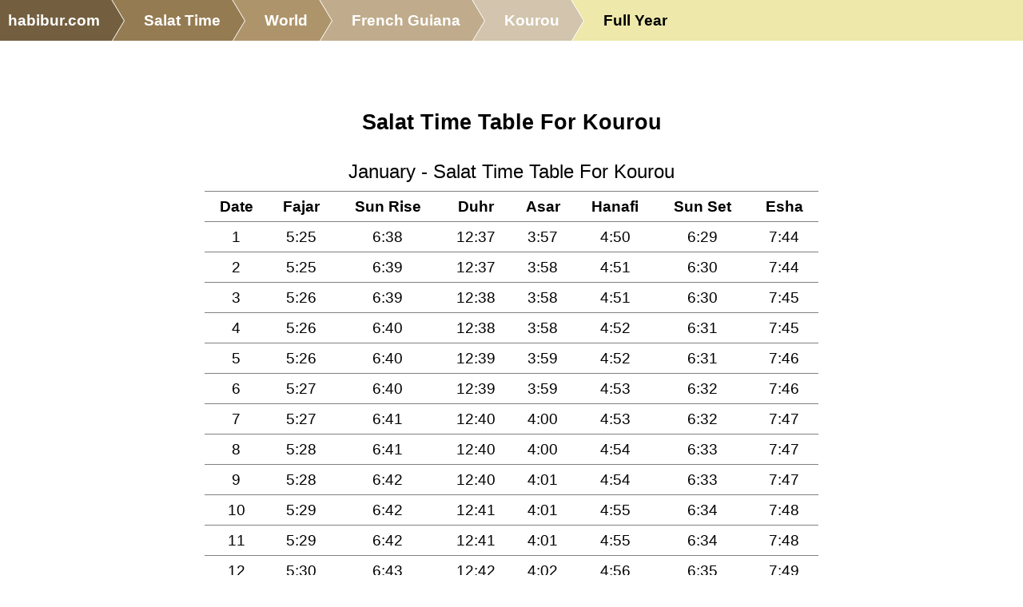

--- FILE ---
content_type: text/html; charset=UTF-8
request_url: https://salat.habibur.com/world/gf/3381303/fullyear/
body_size: 8493
content:
<!DOCTYPE html>
<title>Salat Time Table For Kourou - Salat Times</title>
<meta name="viewport" content="width=device-width, initial-scale=1.0">
<style>
* {font-size: 14pt; font-family: Verdana, Arial, Helvetica, sans-serif;
	background:  transparent; color: black; line-height: 1.7em;
}
h1 {font-size: 20pt; text-align: center; padding:0; margin:0; margin-top: 3em; }
h2 {font-size: 18pt; text-align: center; }
h3 {font-size: 18pt; text-align: left; padding:0; margin:0; }
h3 a {font-size: 18pt; }
h4 {font-size: 16pt; padding: 0; margin: 0; margin-top: 1.5em; }
h5 {text-align: center; margin-bottom: 1em; border-bottom: 1px solid green;}

div.left {padding-right: 2em; }
div.left h3 {font-size: 12pt; color: gray; text-align: center; border-bottom: 1px solid gray; }
div.left h3 a {font-size: 12pt; }
div.left ul { list-style-type: none; }

dl {
  margin: 0;
  padding: 0;
}

.pair {
  display: grid;
  grid-template-columns: max-content 1fr;
  align-items: baseline;
  column-gap: 0.5em;
  margin-bottom: 4px;
}

dt {
  text-align: right;
  min-width: 100px; /* Ensures all dt are aligned */
}

dt::after {
  content: ":";
  margin-left: 0.25em; /* Add spacing between label and colon */
}

dd {
  margin: 0;
}

h3.h3-hidden {display: inline; }
div.body-hidden {display: inline; }

div.flex {display: flex; flex-flow: row wrap; align-items: flex-end; }
div.field {margin-right: 0.5em; }

img {width:100%; height: auto; }
p {margin-bottom: 1em; }
a {color: #22f; text-decoration : none; font-weight: bold; overflow-wrap: break-word;}
.center {margin: auto; text-align: center;}
.right {text-align: right;}

ul.cols4 { column-count: 4; column-gap: 2em; list-style-type: none; column-width: 10em; }

div.note {border-radius: 2em; background: PapayaWhip; padding: 1em; margin: 1em; }
div.notectrl {float:right; }
div.notfound {text-align: center; margin-top: 3em; }

.nomobile {display: none; }
table {margin-bottom: 1em; border-collapse: collapse; margin-left: auto; margin-right: auto;}
th { padding: .5em;}
td {word-break : break-word; text-align:center; padding: 0.2em; border-bottom:1px solid gray; padding-left:.5em; padding-right:.5em; }
tr.total {background: LightYellow; }

table.data {width: auto; }
table.data th { padding: .5em;  border-bottom: 2px solid green; background: #eee; }
table.data tr:nth-child(odd) {background: lightyellow; }
table.data tr.total {background: white; font-weight: bold;border-top:3px solid green; border-bottom:3px solid green;}
table.data td {text-align: left; padding: .5em; text-overflow: ellipsis; background: transparent; }
table.data td.total, table.data th.total, table.data td.currency, table.data th.currency, table.data td.balance, table.data th.balance, table.data td.number, table.data th.number, table.data td.int, table.data th.int {text-align: right; }
table.data td.gb, table.data th.gb {text-align: right; }
table.data td.arabic, table.data th.arabic, div.arabic {direction: rtl; text-align:right; }
table.data td.source { font-family: monospace; }
table.data td.center, table.data th.center {text-align: center; }
table.data td.right, table.data th.right {text-align: right; }
table.data td.left, table.data th.left {text-align: left; }
table.data td.flat, table.data th.flat,
table.data td.code, table.data th.code {text-align: left; }
table.data td.arabic, table.data th.arabic {direction: rtl; }
table.data td.addnew {text-align: center; background: #080808; border: none; border-top: 2px solid black; }

table.view {width: 100%; }
table.view th {background: lightyellow; color: black; text-align: right; width: 20%; border: 1px solid gray; }
table.view td {border-bottom:1px solid gray; text-align: left; }
div.confirm {width: 20em; margin: auto; margin-top: 20vh; border: 1px solid red; text-align: center; padding: 1em; }
div.confirm div.msg {margin-bottom: 2em; }




fieldset {margin: auto; background: lightyellow; margin-top: 2em; }
legend {background: Moccasin; border: 1px solid gray; padding-left:1em; padding-right:1em; }
label {color: gray; }
div.ctrl {margin-bottom: .5em;}
select {max-width: 12.6em; min-width:4em; }
span.addon {
	border: 1px solid gray;
	display: block;
	padding-left: .5em;
	padding-right: .5em;
	background: #444;
	border-radius: 0 .5em .5em 0;
}
select, select option, input, textarea { background: #dde; border: 1px solid black; font-size: 14pt; }
select, select option, input { height: 2em; }
input[type=checkbox] {vertical-align: top; }
input[type=submit] {background: Orange; }
textarea.para {width: 100%; height: 12em; }
textarea.page {width: 100%; height: 80vh; }
small {font-size: 70%; }

ul.sections {list-style-type: none; }
ul.sections a {display : block; }
ul.sections li { margin-bottom: 3em;  }


.print {display: none; }
div.notfound {text-align: center; margin-top: 3em; }
html, body {margin: 0; padding: 0; background: white; }
address { font-size: 12pt; direction: ltr; text-align:center; color: black; background: transparent; margin-top:3em; border-top: 1px dotted green; }
address a { font-size: 12pt; }
address {font-style: normal; }
code, pre {
	white-space: pre;
	background: #eee;
	max-width: 80em;
	border: 1px solid #999;
	font-family: Monaco, Menlo, Consolas, "Courier New", monospace;
	font-size: 14px;
	padding: 1em;
	line-height: 20px;
	overflow-x:auto;
}
code {padding : 0.2em; }
html, body { width: 100%; height: 100%; }






/*mobile*/
@media only screen and (max-width: 860px) {
}
/*computer*/
@media only screen and (min-width: 861px) {
}
@media print {
	* { color: black; background: transparent; font-size:12pt; }
	aside, nav, footer { display: none; }
	div.page { margin-left: 3em; }
	.noprint {display: none; }
	.print {display: block; }

	table.data th {background: #eee; color: black; padding: .2em; border: 1px solid black;padding-left:1em; padding-right:1em; }
	table.data tr:nth-child(odd) {background: LightYellow; }
	table.data tr.total {background: Moccasin; font-weight: bold;border-top:3px solid brown; border-bottom:3px solid brown;}
	table.data td {text-align: left; padding: .2em .5em .2em .5em; }

	table.data td.action, table.data th.action {display: none; }
}
.grow-wrap, grow-wrap > textarea { font-family: Monospace;  }
.grow-wrap { display: grid; }
.grow-wrap::after { content: attr(data-replicated-value) " "; white-space: pre-wrap; visibility: hidden; }
.grow-wrap > textarea { resize: none; overflow: hidden; background: #ffb; }
.grow-wrap > textarea, .grow-wrap::after { border: 1px solid black; padding: 0.5rem; font: inherit; grid-area: 1 / 1 / 2 / 2; }

.menuicon {display: none; }
ul.submenu li:before { content: none; }
ul.submenu {
	vertical-align: bottom;
	list-style-type: none;
	display: inline-block;
	margin: 0;
}
ul.submenu li {
	display: inline-block; margin-left: 1em;
	list-style-type: none;
}
ul.submenu li:first-child::before {
	content: "‖";
	position: absolute;
	color: orange;
	margin-left: -2em;
}
ul.submenu li a {
	display: block;
	border-bottom: 3px solid #888;
}
@media only screen and (min-width: 861px){
	.menu {
		vertical-align: bottom;
		display: inline-block;
		list-style: none;
		overflow: hidden;
		font: 18px Helvetica, Arial, Sans-Serif;
		margin: 0;
		padding: 0;
	}
	.menu li {
	  float: left;
	}
	.menu li a {
	  color: white;
	  text-decoration: none;
	  padding: 10px 0 10px 55px;
	  background: khaki;
	  background: hsla(37,29.4%,35%,1);
	  position: relative;
	  display: block;
	  float: left;
	}
	.menu li a:after {
	  content: " ";
	  display: block;
	  width: 0;
	  height: 0;
	  border-top: 50px solid transparent;
	  border-bottom: 50px solid transparent;
	  border-left: 30px solid hsla(37,29.4%,35%,1);
	  position: absolute;
	  top: 50%;
	  margin-top: -50px;
	  left: 100%;
	  z-index: 2;
	}
	.menu li a:before {
	  content: " ";
	  display: block;
	  width: 0;
	  height: 0;
	  border-top: 50px solid transparent;
	  border-bottom: 50px solid transparent;
	  border-left: 30px solid white;
	  position: absolute;
	  top: 50%;
	  margin-top: -50px;
	  margin-left: 1px;
	  left: 100%;
	  z-index: 1;
	}
	.menu li:first-child a {
	  padding-left: 10px;
	}
	.menu li:nth-child(2) a       { background:        hsla(37,29.4%,45%,1); }
	.menu li:nth-child(2) a:after { border-left-color: hsla(37,29.4%,45%,1); }
	.menu li:nth-child(3) a       { background:        hsla(37,29.4%,55%,1); }
	.menu li:nth-child(3) a:after { border-left-color: hsla(37,29.4%,55%,1); }
	.menu li:nth-child(4) a       { background:        hsla(37,29.4%,65%,1); }
	.menu li:nth-child(4) a:after { border-left-color: hsla(37,29.4%,65%,1); }
	.menu li:nth-child(5) a       { background:        hsla(37,29.4%,75%,1); }
	.menu li:nth-child(5) a:after { border-left-color: hsla(37,29.4%,75%,1); }
	.menu li:last-child a {
	  background: transparent !important;
	  color: black;
	  pointer-events: none;
	  cursor: default;
	}
	.menu li:last-child a:after { border: 0; }
	.menu li a:hover { background: hsla(37,29.4%,25%,1); }
	.menu li a:hover:after { border-left-color: hsla(37,29.4%,25%,1) !important; }
	header { background: palegoldenrod; }

}
@media only screen and (max-width: 860px) {
	h1 {margin-top: 0; }
	.menuicon {
		font-size: 20pt;
		color: black;
		background: transparent;
		margin-right: .5em;
		float: right;
		display: block;
		z-index: 1;
	}
	ul.submenu {
		display: none;
		position: absolute;
		top: 50px;
		right: 0px;
		z-index: 1;
		background: beige;
	}
	ul.submenu li {
		display: block;
		margin-bottom: 1em;
	}
	ul.submenu li a {
		margin: 0;
		padding: 0;
	}
	ul.submenu li:first-child::before { content: none; }
	header { background: palegoldenrod; }
	ul.menu,ul.menu li { margin:0; padding: 0; }

	.menu li:not(:nth-last-child(1)):not(:nth-last-child(2)) { display: none; }
	.menu {
		list-style: none;
		overflow: hidden;
		font: 18px Helvetica, Arial, Sans-Serif;
		margin: 40px;
		padding: 0;
	}
	.menu li {
		display: inline-block;
	}
	.menu li a {
		color: white;
		text-decoration: none;
		padding: 10px 10px 10px 30px;
		background: khaki; /* fallback color */
		background: hsla(37,29.4%,35%,1);
		position: relative;
		display: inline-block;
		white-space: nowrap;
	}
	.menu li a:before {
		content: " ";
		display: block;
		width: 0;
		height: 0;
		border-top: 50px solid palegoldenrod;           /* Go big on the size, and let overflow hide */
		border-bottom: 50px solid palegoldenrod;
		border-right: 30px solid hsla(37,29.4%,35%,1);
		position: absolute;
		top: 50%;
		margin-top: -50px;
		left: 0;
		z-index: 2;
	}
	.menu li:last-child a {
		background: transparent !important;
		color: black;
		pointer-events: none;
		cursor: default;
	}
	.menu li:last-child a:before {
		border-right-color: palegoldenrod;
	}


}
@media print {
	div.page {
		grid-template-columns : 1fr;
		grid-template-areas :
			"title"
			"body"
			"left";
			"right";
	}
	left {display: none; }
	right {display: none; }
	header {display: none; }
	.search {display: none; }
}
div.page {
	display: grid;
	grid-template-columns : 1fr 3fr 1fr;
	grid-template-areas :
		"logo title blank"
		"left body right"
		"widebody widebody widebody";
}
div.widebody {grid-area: widebody; margin-left: 1em; margin-right: 1em; }
h1 { grid-area: title; }
div.left { grid-area: left; margin-left: 1em; margin-right: 1em; }
div.body, div.body * { word-break : break-word; }
div.body { grid-area: body; background: white; }
div.right { grid-area: right;}
div.page {background: white ; }
div.logo { grid-area: logo;}
div.flash-error {grid-area: title; font-size: 120%; text-align: center; background: red; color: white; font-weight: bold; }
div.flash-warning {grid-area: title; font-size: 100%; text-align: center; background: orange; color: white; }
div.flash-ok {grid-area: title; font-size: 100%; text-align: center; background: green; color: white; }
@media only screen and (max-width: 860px) {
	div.page {
		grid-template-columns : 1fr;
		grid-template-areas :
			"title"
			"body"
			"left";
			"right";
	}
}
</style>
<script>
function eid(name){ return document.getElementById(name); }
function ajax_get(url,callback){
	var xmlhttp = new XMLHttpRequest()
	xmlhttp.overrideMimeType("text/plain;charset=UTF-8");
	xmlhttp.onreadystatechange = function() {
		if (xmlhttp.readyState == XMLHttpRequest.DONE) return callback(xmlhttp.status == 200 ? 'ok' : 'error' ,xmlhttp.responseText);
	}
	xmlhttp.open("GET", url, true)
	xmlhttp.send()
}
function ctrl_changed(ctrl){
	ajax_get('?__ajax_changed='+ctrl.name+'&__ajax_'+ctrl.name+'='+ctrl.value, function(res,data){
		if(res=='ok' && data.length && data.charAt(0)!='<'){
			try{
				eval(data);
			}
			catch(e){
				alert(data);
			}
		}
		else{
			alert(data);
		}
	});
}
function togglemenu(){
	var els=document.getElementsByClassName('submenu');
	for(var i in els){
		if(!els[i].style) continue;
		var curr=els[i].style.display;
		els[i].style.display=curr=='block' ? 'none' : 'block';
	}
}
</script>
<script type="application/ld+json">
{
	"@context": "http://schema.org",
	"@type": "WebSite",
	"name": "Salat Times",
	"alternateName": "Sanjir Habib",
	"url": "https://salat.habibur.com/"
}
</script>
<script type='application/ld+json'>
{"@context":"http:\/\/schema.org","@type":"BreadcrumbList","itemListElement":[{"@type":"ListItem","position":1,"item":{"@id":"https:\/\/www.habibur.com\/","name":"habibur.com"}},{"@type":"ListItem","position":2,"item":{"@id":"https:\/\/salat.habibur.com\/","name":"Salat Time"}},{"@type":"ListItem","position":3,"item":{"@id":"https:\/\/salat.habibur.com\/world\/","name":"World"}},{"@type":"ListItem","position":4,"item":{"@id":"https:\/\/salat.habibur.com\/world\/gf\/","name":"French Guiana"}},{"@type":"ListItem","position":5,"item":{"@id":"https:\/\/salat.habibur.com\/world\/gf\/3381303\/","name":"Kourou"}},{"@type":"ListItem","position":6,"item":{"@id":"https:\/\/salat.habibur.com\/world\/gf\/3381303\/fullyear\/","name":"Full Year"}}]}
</script>
<meta name="application-name" content="Salat Times"/>
<meta name="description" content="Full year salat time table for Kourou. Based on 2026."/>
<meta name="keywords" content="Kourou full all year print perpetual calendar salat muslim prayer namaz namaj wakt waqt time table fajar fazar sehri iftar world dst corrected"/>
<meta name="viewport" content="width=device-width, initial-scale=1.0">
<meta name="og:image" content="https://salat.habibur.com/imgs/salat-h1.jpeg">
<meta name="og:description" content="Full year salat time table for Kourou. Based on 2026.">
<meta name="og:title" content="Salat Time Table For Kourou">
<meta name="twitter:card" content="summary_large_image" />
<meta name="twitter:image:src" content="https://salat.habibur.com/imgs/salat-h1.jpeg">
<meta name="twitter:site" content="@habibur" />
<meta name="twitter:creator" content="@habibur" />
<meta property="og:url" content="https://salat.habibur.com/world/gf/3381303/fullyear/"/>
<link rel='icon' href='https://salat.habibur.com/imgs/salat.png'>

</head>
<body>

<header>
<ul class=menu><li><a href='https://www.habibur.com/'>habibur.com</a>
<li><a href='/'>Salat Time</a>
<li><a href='/world/'>World</a>
<li><a href='/world/gf/'>French Guiana</a>
<li><a href='/world/gf/3381303/'>Kourou</a>
<li><a class='selected' href='#'>Full Year</a>
</ul>

</header>
<div class=page>
	<h1>Salat Time Table For Kourou</h1>

	
<div class=body>
<div id=body0>
<style>
@media print { footer {page-break-after: always;} body {padding-left:5%; padding-right:5%;} }
tr.title { font-weight: bold; border-bottom: 1px solid gray; font-size: 16pt; line-height: 1.2em; }
tr.times { border-bottom: 1px solid gray;  font-size: 16pt; line-height: 1.2em; }
tr.dst { font-size: 16pt; border-top: 1px solid gray; border-bottom: 1px solid gray; }
td.foot { font-size: 10pt; text-align: center; }
td {text-align: center; }
</style>
<table style='width:100%;margin:auto;page-break-after: always;margin-top:2%;'>
<tr><td colspan=8 style='text-align:center;font-size:18pt;border-bottom:1px solid gray;padding:.2em;'>
January - Salat Time Table For Kourou</td></tr>
<tr class='title'><td>Date</td><td>Fajar</td><td>Sun Rise</td><td>Duhr</td><td>Asar</td><td>Hanafi</td><td>Sun Set</td><td>Esha</td></tr>
<tr class='times'>
	<td>1</td>
	<td>5:25</td>
	<td>6:38</td>
	<td>12:37</td>
	<td>3:57</td>
	<td>4:50</td>
	<td>6:29</td>
	<td>7:44</td>
</tr>
<tr class='times'>
	<td>2</td>
	<td>5:25</td>
	<td>6:39</td>
	<td>12:37</td>
	<td>3:58</td>
	<td>4:51</td>
	<td>6:30</td>
	<td>7:44</td>
</tr>
<tr class='times'>
	<td>3</td>
	<td>5:26</td>
	<td>6:39</td>
	<td>12:38</td>
	<td>3:58</td>
	<td>4:51</td>
	<td>6:30</td>
	<td>7:45</td>
</tr>
<tr class='times'>
	<td>4</td>
	<td>5:26</td>
	<td>6:40</td>
	<td>12:38</td>
	<td>3:58</td>
	<td>4:52</td>
	<td>6:31</td>
	<td>7:45</td>
</tr>
<tr class='times'>
	<td>5</td>
	<td>5:26</td>
	<td>6:40</td>
	<td>12:39</td>
	<td>3:59</td>
	<td>4:52</td>
	<td>6:31</td>
	<td>7:46</td>
</tr>
<tr class='times'>
	<td>6</td>
	<td>5:27</td>
	<td>6:40</td>
	<td>12:39</td>
	<td>3:59</td>
	<td>4:53</td>
	<td>6:32</td>
	<td>7:46</td>
</tr>
<tr class='times'>
	<td>7</td>
	<td>5:27</td>
	<td>6:41</td>
	<td>12:40</td>
	<td>4:00</td>
	<td>4:53</td>
	<td>6:32</td>
	<td>7:47</td>
</tr>
<tr class='times'>
	<td>8</td>
	<td>5:28</td>
	<td>6:41</td>
	<td>12:40</td>
	<td>4:00</td>
	<td>4:54</td>
	<td>6:33</td>
	<td>7:47</td>
</tr>
<tr class='times'>
	<td>9</td>
	<td>5:28</td>
	<td>6:42</td>
	<td>12:40</td>
	<td>4:01</td>
	<td>4:54</td>
	<td>6:33</td>
	<td>7:47</td>
</tr>
<tr class='times'>
	<td>10</td>
	<td>5:29</td>
	<td>6:42</td>
	<td>12:41</td>
	<td>4:01</td>
	<td>4:55</td>
	<td>6:34</td>
	<td>7:48</td>
</tr>
<tr class='times'>
	<td>11</td>
	<td>5:29</td>
	<td>6:42</td>
	<td>12:41</td>
	<td>4:01</td>
	<td>4:55</td>
	<td>6:34</td>
	<td>7:48</td>
</tr>
<tr class='times'>
	<td>12</td>
	<td>5:30</td>
	<td>6:43</td>
	<td>12:42</td>
	<td>4:02</td>
	<td>4:56</td>
	<td>6:35</td>
	<td>7:49</td>
</tr>
<tr class='times'>
	<td>13</td>
	<td>5:30</td>
	<td>6:43</td>
	<td>12:42</td>
	<td>4:02</td>
	<td>4:56</td>
	<td>6:35</td>
	<td>7:49</td>
</tr>
<tr class='times'>
	<td>14</td>
	<td>5:30</td>
	<td>6:43</td>
	<td>12:42</td>
	<td>4:03</td>
	<td>4:57</td>
	<td>6:35</td>
	<td>7:49</td>
</tr>
<tr class='times'>
	<td>15</td>
	<td>5:31</td>
	<td>6:44</td>
	<td>12:43</td>
	<td>4:03</td>
	<td>4:57</td>
	<td>6:36</td>
	<td>7:50</td>
</tr>
<tr class='times'>
	<td>16</td>
	<td>5:31</td>
	<td>6:44</td>
	<td>12:43</td>
	<td>4:03</td>
	<td>4:57</td>
	<td>6:36</td>
	<td>7:50</td>
</tr>
<tr class='times'>
	<td>17</td>
	<td>5:32</td>
	<td>6:44</td>
	<td>12:43</td>
	<td>4:04</td>
	<td>4:58</td>
	<td>6:37</td>
	<td>7:50</td>
</tr>
<tr class='times'>
	<td>18</td>
	<td>5:32</td>
	<td>6:44</td>
	<td>12:44</td>
	<td>4:04</td>
	<td>4:58</td>
	<td>6:37</td>
	<td>7:51</td>
</tr>
<tr class='times'>
	<td>19</td>
	<td>5:32</td>
	<td>6:45</td>
	<td>12:44</td>
	<td>4:04</td>
	<td>4:59</td>
	<td>6:37</td>
	<td>7:51</td>
</tr>
<tr class='times'>
	<td>20</td>
	<td>5:33</td>
	<td>6:45</td>
	<td>12:44</td>
	<td>4:05</td>
	<td>4:59</td>
	<td>6:38</td>
	<td>7:51</td>
</tr>
<tr class='times'>
	<td>21</td>
	<td>5:33</td>
	<td>6:45</td>
	<td>12:45</td>
	<td>4:05</td>
	<td>4:59</td>
	<td>6:38</td>
	<td>7:51</td>
</tr>
<tr class='times'>
	<td>22</td>
	<td>5:33</td>
	<td>6:45</td>
	<td>12:45</td>
	<td>4:05</td>
	<td>5:00</td>
	<td>6:39</td>
	<td>7:52</td>
</tr>
<tr class='times'>
	<td>23</td>
	<td>5:33</td>
	<td>6:45</td>
	<td>12:45</td>
	<td>4:05</td>
	<td>5:00</td>
	<td>6:39</td>
	<td>7:52</td>
</tr>
<tr class='times'>
	<td>24</td>
	<td>5:34</td>
	<td>6:46</td>
	<td>12:45</td>
	<td>4:06</td>
	<td>5:00</td>
	<td>6:39</td>
	<td>7:52</td>
</tr>
<tr class='times'>
	<td>25</td>
	<td>5:34</td>
	<td>6:46</td>
	<td>12:46</td>
	<td>4:06</td>
	<td>5:01</td>
	<td>6:40</td>
	<td>7:52</td>
</tr>
<tr class='times'>
	<td>26</td>
	<td>5:34</td>
	<td>6:46</td>
	<td>12:46</td>
	<td>4:06</td>
	<td>5:01</td>
	<td>6:40</td>
	<td>7:53</td>
</tr>
<tr class='times'>
	<td>27</td>
	<td>5:34</td>
	<td>6:46</td>
	<td>12:46</td>
	<td>4:06</td>
	<td>5:01</td>
	<td>6:40</td>
	<td>7:53</td>
</tr>
<tr class='times'>
	<td>28</td>
	<td>5:35</td>
	<td>6:46</td>
	<td>12:46</td>
	<td>4:06</td>
	<td>5:02</td>
	<td>6:41</td>
	<td>7:53</td>
</tr>
<tr class='times'>
	<td>29</td>
	<td>5:35</td>
	<td>6:46</td>
	<td>12:47</td>
	<td>4:06</td>
	<td>5:02</td>
	<td>6:41</td>
	<td>7:53</td>
</tr>
<tr class='times'>
	<td>30</td>
	<td>5:35</td>
	<td>6:46</td>
	<td>12:47</td>
	<td>4:07</td>
	<td>5:02</td>
	<td>6:41</td>
	<td>7:53</td>
</tr>
<tr class='times'>
	<td>31</td>
	<td>5:35</td>
	<td>6:46</td>
	<td>12:47</td>
	<td>4:07</td>
	<td>5:02</td>
	<td>6:41</td>
	<td>7:53</td>
</tr>
<tr><td colspan=8 class='foot'>Exact time, no minutes were added for safety. Year 2026. habibur.com</td></tr>
</table>
<table style='width:100%;margin:auto;page-break-after: always;margin-top:2%;'>
<tr><td colspan=8 style='text-align:center;font-size:18pt;border-bottom:1px solid gray;padding:.2em;'>
February - Salat Time Table For Kourou</td></tr>
<tr class='title'><td>Date</td><td>Fajar</td><td>Sun Rise</td><td>Duhr</td><td>Asar</td><td>Hanafi</td><td>Sun Set</td><td>Esha</td></tr>
<tr class='times'>
	<td>1</td>
	<td>5:35</td>
	<td>6:46</td>
	<td>12:47</td>
	<td>4:07</td>
	<td>5:03</td>
	<td>6:42</td>
	<td>7:54</td>
</tr>
<tr class='times'>
	<td>2</td>
	<td>5:36</td>
	<td>6:46</td>
	<td>12:47</td>
	<td>4:07</td>
	<td>5:03</td>
	<td>6:42</td>
	<td>7:54</td>
</tr>
<tr class='times'>
	<td>3</td>
	<td>5:36</td>
	<td>6:46</td>
	<td>12:47</td>
	<td>4:07</td>
	<td>5:03</td>
	<td>6:42</td>
	<td>7:54</td>
</tr>
<tr class='times'>
	<td>4</td>
	<td>5:36</td>
	<td>6:46</td>
	<td>12:47</td>
	<td>4:07</td>
	<td>5:03</td>
	<td>6:42</td>
	<td>7:54</td>
</tr>
<tr class='times'>
	<td>5</td>
	<td>5:36</td>
	<td>6:46</td>
	<td>12:47</td>
	<td>4:07</td>
	<td>5:03</td>
	<td>6:43</td>
	<td>7:54</td>
</tr>
<tr class='times'>
	<td>6</td>
	<td>5:36</td>
	<td>6:46</td>
	<td>12:48</td>
	<td>4:07</td>
	<td>5:03</td>
	<td>6:43</td>
	<td>7:54</td>
</tr>
<tr class='times'>
	<td>7</td>
	<td>5:36</td>
	<td>6:46</td>
	<td>12:48</td>
	<td>4:07</td>
	<td>5:04</td>
	<td>6:43</td>
	<td>7:54</td>
</tr>
<tr class='times'>
	<td>8</td>
	<td>5:36</td>
	<td>6:46</td>
	<td>12:48</td>
	<td>4:07</td>
	<td>5:04</td>
	<td>6:43</td>
	<td>7:54</td>
</tr>
<tr class='times'>
	<td>9</td>
	<td>5:36</td>
	<td>6:46</td>
	<td>12:48</td>
	<td>4:07</td>
	<td>5:04</td>
	<td>6:43</td>
	<td>7:54</td>
</tr>
<tr class='times'>
	<td>10</td>
	<td>5:36</td>
	<td>6:46</td>
	<td>12:48</td>
	<td>4:07</td>
	<td>5:04</td>
	<td>6:43</td>
	<td>7:54</td>
</tr>
<tr class='times'>
	<td>11</td>
	<td>5:36</td>
	<td>6:46</td>
	<td>12:48</td>
	<td>4:06</td>
	<td>5:04</td>
	<td>6:44</td>
	<td>7:54</td>
</tr>
<tr class='times'>
	<td>12</td>
	<td>5:36</td>
	<td>6:46</td>
	<td>12:48</td>
	<td>4:06</td>
	<td>5:04</td>
	<td>6:44</td>
	<td>7:54</td>
</tr>
<tr class='times'>
	<td>13</td>
	<td>5:36</td>
	<td>6:46</td>
	<td>12:48</td>
	<td>4:06</td>
	<td>5:04</td>
	<td>6:44</td>
	<td>7:54</td>
</tr>
<tr class='times'>
	<td>14</td>
	<td>5:36</td>
	<td>6:46</td>
	<td>12:48</td>
	<td>4:06</td>
	<td>5:04</td>
	<td>6:44</td>
	<td>7:54</td>
</tr>
<tr class='times'>
	<td>15</td>
	<td>5:36</td>
	<td>6:46</td>
	<td>12:48</td>
	<td>4:06</td>
	<td>5:04</td>
	<td>6:44</td>
	<td>7:54</td>
</tr>
<tr class='times'>
	<td>16</td>
	<td>5:36</td>
	<td>6:45</td>
	<td>12:48</td>
	<td>4:06</td>
	<td>5:04</td>
	<td>6:44</td>
	<td>7:54</td>
</tr>
<tr class='times'>
	<td>17</td>
	<td>5:36</td>
	<td>6:45</td>
	<td>12:48</td>
	<td>4:05</td>
	<td>5:04</td>
	<td>6:44</td>
	<td>7:54</td>
</tr>
<tr class='times'>
	<td>18</td>
	<td>5:36</td>
	<td>6:45</td>
	<td>12:48</td>
	<td>4:05</td>
	<td>5:04</td>
	<td>6:44</td>
	<td>7:54</td>
</tr>
<tr class='times'>
	<td>19</td>
	<td>5:36</td>
	<td>6:45</td>
	<td>12:47</td>
	<td>4:05</td>
	<td>5:04</td>
	<td>6:44</td>
	<td>7:54</td>
</tr>
<tr class='times'>
	<td>20</td>
	<td>5:35</td>
	<td>6:45</td>
	<td>12:47</td>
	<td>4:05</td>
	<td>5:04</td>
	<td>6:44</td>
	<td>7:54</td>
</tr>
<tr class='times'>
	<td>21</td>
	<td>5:35</td>
	<td>6:44</td>
	<td>12:47</td>
	<td>4:04</td>
	<td>5:04</td>
	<td>6:44</td>
	<td>7:54</td>
</tr>
<tr class='times'>
	<td>22</td>
	<td>5:35</td>
	<td>6:44</td>
	<td>12:47</td>
	<td>4:04</td>
	<td>5:04</td>
	<td>6:44</td>
	<td>7:54</td>
</tr>
<tr class='times'>
	<td>23</td>
	<td>5:35</td>
	<td>6:44</td>
	<td>12:47</td>
	<td>4:03</td>
	<td>5:03</td>
	<td>6:44</td>
	<td>7:54</td>
</tr>
<tr class='times'>
	<td>24</td>
	<td>5:35</td>
	<td>6:44</td>
	<td>12:47</td>
	<td>4:03</td>
	<td>5:03</td>
	<td>6:44</td>
	<td>7:54</td>
</tr>
<tr class='times'>
	<td>25</td>
	<td>5:35</td>
	<td>6:43</td>
	<td>12:47</td>
	<td>4:03</td>
	<td>5:03</td>
	<td>6:44</td>
	<td>7:54</td>
</tr>
<tr class='times'>
	<td>26</td>
	<td>5:34</td>
	<td>6:43</td>
	<td>12:47</td>
	<td>4:02</td>
	<td>5:03</td>
	<td>6:44</td>
	<td>7:54</td>
</tr>
<tr class='times'>
	<td>27</td>
	<td>5:34</td>
	<td>6:43</td>
	<td>12:46</td>
	<td>4:02</td>
	<td>5:03</td>
	<td>6:44</td>
	<td>7:54</td>
</tr>
<tr class='times'>
	<td>28</td>
	<td>5:34</td>
	<td>6:42</td>
	<td>12:46</td>
	<td>4:01</td>
	<td>5:03</td>
	<td>6:44</td>
	<td>7:54</td>
</tr>
<tr><td colspan=8 class='foot'>Exact time, no minutes were added for safety. Year 2026. habibur.com</td></tr>
</table>
<table style='width:100%;margin:auto;page-break-after: always;margin-top:2%;'>
<tr><td colspan=8 style='text-align:center;font-size:18pt;border-bottom:1px solid gray;padding:.2em;'>
March - Salat Time Table For Kourou</td></tr>
<tr class='title'><td>Date</td><td>Fajar</td><td>Sun Rise</td><td>Duhr</td><td>Asar</td><td>Hanafi</td><td>Sun Set</td><td>Esha</td></tr>
<tr class='times'>
	<td>1</td>
	<td>5:34</td>
	<td>6:42</td>
	<td>12:46</td>
	<td>4:01</td>
	<td>5:02</td>
	<td>6:44</td>
	<td>7:54</td>
</tr>
<tr class='times'>
	<td>2</td>
	<td>5:33</td>
	<td>6:42</td>
	<td>12:46</td>
	<td>4:00</td>
	<td>5:02</td>
	<td>6:44</td>
	<td>7:53</td>
</tr>
<tr class='times'>
	<td>3</td>
	<td>5:33</td>
	<td>6:41</td>
	<td>12:46</td>
	<td>4:00</td>
	<td>5:02</td>
	<td>6:44</td>
	<td>7:53</td>
</tr>
<tr class='times'>
	<td>4</td>
	<td>5:33</td>
	<td>6:41</td>
	<td>12:45</td>
	<td>3:59</td>
	<td>5:02</td>
	<td>6:44</td>
	<td>7:53</td>
</tr>
<tr class='times'>
	<td>5</td>
	<td>5:32</td>
	<td>6:41</td>
	<td>12:45</td>
	<td>3:59</td>
	<td>5:01</td>
	<td>6:44</td>
	<td>7:53</td>
</tr>
<tr class='times'>
	<td>6</td>
	<td>5:32</td>
	<td>6:40</td>
	<td>12:45</td>
	<td>3:58</td>
	<td>5:01</td>
	<td>6:44</td>
	<td>7:53</td>
</tr>
<tr class='times'>
	<td>7</td>
	<td>5:32</td>
	<td>6:40</td>
	<td>12:45</td>
	<td>3:58</td>
	<td>5:01</td>
	<td>6:44</td>
	<td>7:53</td>
</tr>
<tr class='times'>
	<td>8</td>
	<td>5:31</td>
	<td>6:40</td>
	<td>12:45</td>
	<td>3:57</td>
	<td>5:01</td>
	<td>6:44</td>
	<td>7:53</td>
</tr>
<tr class='times'>
	<td>9</td>
	<td>5:31</td>
	<td>6:39</td>
	<td>12:44</td>
	<td>3:56</td>
	<td>5:00</td>
	<td>6:43</td>
	<td>7:53</td>
</tr>
<tr class='times'>
	<td>10</td>
	<td>5:31</td>
	<td>6:39</td>
	<td>12:44</td>
	<td>3:56</td>
	<td>5:00</td>
	<td>6:43</td>
	<td>7:52</td>
</tr>
<tr class='times'>
	<td>11</td>
	<td>5:30</td>
	<td>6:38</td>
	<td>12:44</td>
	<td>3:55</td>
	<td>5:00</td>
	<td>6:43</td>
	<td>7:52</td>
</tr>
<tr class='times'>
	<td>12</td>
	<td>5:30</td>
	<td>6:38</td>
	<td>12:44</td>
	<td>3:54</td>
	<td>4:59</td>
	<td>6:43</td>
	<td>7:52</td>
</tr>
<tr class='times'>
	<td>13</td>
	<td>5:30</td>
	<td>6:38</td>
	<td>12:43</td>
	<td>3:54</td>
	<td>4:59</td>
	<td>6:43</td>
	<td>7:52</td>
</tr>
<tr class='times'>
	<td>14</td>
	<td>5:29</td>
	<td>6:37</td>
	<td>12:43</td>
	<td>3:53</td>
	<td>4:59</td>
	<td>6:43</td>
	<td>7:52</td>
</tr>
<tr class='times'>
	<td>15</td>
	<td>5:29</td>
	<td>6:37</td>
	<td>12:43</td>
	<td>3:52</td>
	<td>4:58</td>
	<td>6:43</td>
	<td>7:52</td>
</tr>
<tr class='times'>
	<td>16</td>
	<td>5:28</td>
	<td>6:36</td>
	<td>12:42</td>
	<td>3:51</td>
	<td>4:58</td>
	<td>6:43</td>
	<td>7:51</td>
</tr>
<tr class='times'>
	<td>17</td>
	<td>5:28</td>
	<td>6:36</td>
	<td>12:42</td>
	<td>3:51</td>
	<td>4:57</td>
	<td>6:42</td>
	<td>7:51</td>
</tr>
<tr class='times'>
	<td>18</td>
	<td>5:28</td>
	<td>6:36</td>
	<td>12:42</td>
	<td>3:50</td>
	<td>4:57</td>
	<td>6:42</td>
	<td>7:51</td>
</tr>
<tr class='times'>
	<td>19</td>
	<td>5:27</td>
	<td>6:35</td>
	<td>12:42</td>
	<td>3:49</td>
	<td>4:57</td>
	<td>6:42</td>
	<td>7:51</td>
</tr>
<tr class='times'>
	<td>20</td>
	<td>5:27</td>
	<td>6:35</td>
	<td>12:41</td>
	<td>3:48</td>
	<td>4:56</td>
	<td>6:42</td>
	<td>7:51</td>
</tr>
<tr class='times'>
	<td>21</td>
	<td>5:26</td>
	<td>6:34</td>
	<td>12:41</td>
	<td>3:47</td>
	<td>4:56</td>
	<td>6:42</td>
	<td>7:51</td>
</tr>
<tr class='times'>
	<td>22</td>
	<td>5:26</td>
	<td>6:34</td>
	<td>12:41</td>
	<td>3:47</td>
	<td>4:55</td>
	<td>6:42</td>
	<td>7:51</td>
</tr>
<tr class='times'>
	<td>23</td>
	<td>5:25</td>
	<td>6:33</td>
	<td>12:40</td>
	<td>3:46</td>
	<td>4:55</td>
	<td>6:41</td>
	<td>7:50</td>
</tr>
<tr class='times'>
	<td>24</td>
	<td>5:25</td>
	<td>6:33</td>
	<td>12:40</td>
	<td>3:45</td>
	<td>4:54</td>
	<td>6:41</td>
	<td>7:50</td>
</tr>
<tr class='times'>
	<td>25</td>
	<td>5:25</td>
	<td>6:33</td>
	<td>12:40</td>
	<td>3:44</td>
	<td>4:54</td>
	<td>6:41</td>
	<td>7:50</td>
</tr>
<tr class='times'>
	<td>26</td>
	<td>5:24</td>
	<td>6:32</td>
	<td>12:40</td>
	<td>3:43</td>
	<td>4:53</td>
	<td>6:41</td>
	<td>7:50</td>
</tr>
<tr class='times'>
	<td>27</td>
	<td>5:24</td>
	<td>6:32</td>
	<td>12:39</td>
	<td>3:42</td>
	<td>4:53</td>
	<td>6:41</td>
	<td>7:50</td>
</tr>
<tr class='times'>
	<td>28</td>
	<td>5:23</td>
	<td>6:31</td>
	<td>12:39</td>
	<td>3:41</td>
	<td>4:53</td>
	<td>6:41</td>
	<td>7:50</td>
</tr>
<tr class='times'>
	<td>29</td>
	<td>5:23</td>
	<td>6:31</td>
	<td>12:39</td>
	<td>3:40</td>
	<td>4:52</td>
	<td>6:41</td>
	<td>7:50</td>
</tr>
<tr class='times'>
	<td>30</td>
	<td>5:22</td>
	<td>6:30</td>
	<td>12:38</td>
	<td>3:39</td>
	<td>4:52</td>
	<td>6:40</td>
	<td>7:50</td>
</tr>
<tr class='times'>
	<td>31</td>
	<td>5:22</td>
	<td>6:30</td>
	<td>12:38</td>
	<td>3:38</td>
	<td>4:51</td>
	<td>6:40</td>
	<td>7:49</td>
</tr>
<tr><td colspan=8 class='foot'>Exact time, no minutes were added for safety. Year 2026. habibur.com</td></tr>
</table>
<table style='width:100%;margin:auto;page-break-after: always;margin-top:2%;'>
<tr><td colspan=8 style='text-align:center;font-size:18pt;border-bottom:1px solid gray;padding:.2em;'>
April - Salat Time Table For Kourou</td></tr>
<tr class='title'><td>Date</td><td>Fajar</td><td>Sun Rise</td><td>Duhr</td><td>Asar</td><td>Hanafi</td><td>Sun Set</td><td>Esha</td></tr>
<tr class='times'>
	<td>1</td>
	<td>5:21</td>
	<td>6:29</td>
	<td>12:38</td>
	<td>3:37</td>
	<td>4:51</td>
	<td>6:40</td>
	<td>7:49</td>
</tr>
<tr class='times'>
	<td>2</td>
	<td>5:21</td>
	<td>6:29</td>
	<td>12:37</td>
	<td>3:36</td>
	<td>4:50</td>
	<td>6:40</td>
	<td>7:49</td>
</tr>
<tr class='times'>
	<td>3</td>
	<td>5:20</td>
	<td>6:29</td>
	<td>12:37</td>
	<td>3:35</td>
	<td>4:49</td>
	<td>6:40</td>
	<td>7:49</td>
</tr>
<tr class='times'>
	<td>4</td>
	<td>5:20</td>
	<td>6:28</td>
	<td>12:37</td>
	<td>3:36</td>
	<td>4:49</td>
	<td>6:40</td>
	<td>7:49</td>
</tr>
<tr class='times'>
	<td>5</td>
	<td>5:19</td>
	<td>6:28</td>
	<td>12:37</td>
	<td>3:36</td>
	<td>4:50</td>
	<td>6:39</td>
	<td>7:49</td>
</tr>
<tr class='times'>
	<td>6</td>
	<td>5:19</td>
	<td>6:27</td>
	<td>12:36</td>
	<td>3:37</td>
	<td>4:50</td>
	<td>6:39</td>
	<td>7:49</td>
</tr>
<tr class='times'>
	<td>7</td>
	<td>5:18</td>
	<td>6:27</td>
	<td>12:36</td>
	<td>3:37</td>
	<td>4:50</td>
	<td>6:39</td>
	<td>7:49</td>
</tr>
<tr class='times'>
	<td>8</td>
	<td>5:18</td>
	<td>6:26</td>
	<td>12:36</td>
	<td>3:38</td>
	<td>4:50</td>
	<td>6:39</td>
	<td>7:49</td>
</tr>
<tr class='times'>
	<td>9</td>
	<td>5:17</td>
	<td>6:26</td>
	<td>12:35</td>
	<td>3:38</td>
	<td>4:50</td>
	<td>6:39</td>
	<td>7:49</td>
</tr>
<tr class='times'>
	<td>10</td>
	<td>5:17</td>
	<td>6:26</td>
	<td>12:35</td>
	<td>3:39</td>
	<td>4:50</td>
	<td>6:39</td>
	<td>7:49</td>
</tr>
<tr class='times'>
	<td>11</td>
	<td>5:16</td>
	<td>6:25</td>
	<td>12:35</td>
	<td>3:39</td>
	<td>4:50</td>
	<td>6:39</td>
	<td>7:48</td>
</tr>
<tr class='times'>
	<td>12</td>
	<td>5:16</td>
	<td>6:25</td>
	<td>12:35</td>
	<td>3:39</td>
	<td>4:50</td>
	<td>6:39</td>
	<td>7:48</td>
</tr>
<tr class='times'>
	<td>13</td>
	<td>5:15</td>
	<td>6:24</td>
	<td>12:34</td>
	<td>3:40</td>
	<td>4:50</td>
	<td>6:38</td>
	<td>7:48</td>
</tr>
<tr class='times'>
	<td>14</td>
	<td>5:15</td>
	<td>6:24</td>
	<td>12:34</td>
	<td>3:40</td>
	<td>4:50</td>
	<td>6:38</td>
	<td>7:48</td>
</tr>
<tr class='times'>
	<td>15</td>
	<td>5:14</td>
	<td>6:24</td>
	<td>12:34</td>
	<td>3:41</td>
	<td>4:50</td>
	<td>6:38</td>
	<td>7:48</td>
</tr>
<tr class='times'>
	<td>16</td>
	<td>5:14</td>
	<td>6:23</td>
	<td>12:34</td>
	<td>3:41</td>
	<td>4:50</td>
	<td>6:38</td>
	<td>7:48</td>
</tr>
<tr class='times'>
	<td>17</td>
	<td>5:14</td>
	<td>6:23</td>
	<td>12:33</td>
	<td>3:41</td>
	<td>4:50</td>
	<td>6:38</td>
	<td>7:48</td>
</tr>
<tr class='times'>
	<td>18</td>
	<td>5:13</td>
	<td>6:22</td>
	<td>12:33</td>
	<td>3:42</td>
	<td>4:50</td>
	<td>6:38</td>
	<td>7:48</td>
</tr>
<tr class='times'>
	<td>19</td>
	<td>5:13</td>
	<td>6:22</td>
	<td>12:33</td>
	<td>3:42</td>
	<td>4:51</td>
	<td>6:38</td>
	<td>7:48</td>
</tr>
<tr class='times'>
	<td>20</td>
	<td>5:12</td>
	<td>6:22</td>
	<td>12:33</td>
	<td>3:42</td>
	<td>4:51</td>
	<td>6:38</td>
	<td>7:48</td>
</tr>
<tr class='times'>
	<td>21</td>
	<td>5:12</td>
	<td>6:21</td>
	<td>12:32</td>
	<td>3:43</td>
	<td>4:51</td>
	<td>6:38</td>
	<td>7:48</td>
</tr>
<tr class='times'>
	<td>22</td>
	<td>5:11</td>
	<td>6:21</td>
	<td>12:32</td>
	<td>3:43</td>
	<td>4:51</td>
	<td>6:38</td>
	<td>7:48</td>
</tr>
<tr class='times'>
	<td>23</td>
	<td>5:11</td>
	<td>6:21</td>
	<td>12:32</td>
	<td>3:43</td>
	<td>4:51</td>
	<td>6:38</td>
	<td>7:48</td>
</tr>
<tr class='times'>
	<td>24</td>
	<td>5:10</td>
	<td>6:20</td>
	<td>12:32</td>
	<td>3:44</td>
	<td>4:51</td>
	<td>6:37</td>
	<td>7:48</td>
</tr>
<tr class='times'>
	<td>25</td>
	<td>5:10</td>
	<td>6:20</td>
	<td>12:32</td>
	<td>3:44</td>
	<td>4:51</td>
	<td>6:37</td>
	<td>7:49</td>
</tr>
<tr class='times'>
	<td>26</td>
	<td>5:10</td>
	<td>6:20</td>
	<td>12:32</td>
	<td>3:44</td>
	<td>4:51</td>
	<td>6:37</td>
	<td>7:49</td>
</tr>
<tr class='times'>
	<td>27</td>
	<td>5:09</td>
	<td>6:19</td>
	<td>12:31</td>
	<td>3:45</td>
	<td>4:51</td>
	<td>6:37</td>
	<td>7:49</td>
</tr>
<tr class='times'>
	<td>28</td>
	<td>5:09</td>
	<td>6:19</td>
	<td>12:31</td>
	<td>3:45</td>
	<td>4:51</td>
	<td>6:37</td>
	<td>7:49</td>
</tr>
<tr class='times'>
	<td>29</td>
	<td>5:08</td>
	<td>6:19</td>
	<td>12:31</td>
	<td>3:45</td>
	<td>4:51</td>
	<td>6:37</td>
	<td>7:49</td>
</tr>
<tr class='times'>
	<td>30</td>
	<td>5:08</td>
	<td>6:19</td>
	<td>12:31</td>
	<td>3:46</td>
	<td>4:51</td>
	<td>6:37</td>
	<td>7:49</td>
</tr>
<tr><td colspan=8 class='foot'>Exact time, no minutes were added for safety. Year 2026. habibur.com</td></tr>
</table>
<table style='width:100%;margin:auto;page-break-after: always;margin-top:2%;'>
<tr><td colspan=8 style='text-align:center;font-size:18pt;border-bottom:1px solid gray;padding:.2em;'>
May - Salat Time Table For Kourou</td></tr>
<tr class='title'><td>Date</td><td>Fajar</td><td>Sun Rise</td><td>Duhr</td><td>Asar</td><td>Hanafi</td><td>Sun Set</td><td>Esha</td></tr>
<tr class='times'>
	<td>1</td>
	<td>5:08</td>
	<td>6:18</td>
	<td>12:31</td>
	<td>3:46</td>
	<td>4:51</td>
	<td>6:37</td>
	<td>7:49</td>
</tr>
<tr class='times'>
	<td>2</td>
	<td>5:07</td>
	<td>6:18</td>
	<td>12:31</td>
	<td>3:46</td>
	<td>4:51</td>
	<td>6:37</td>
	<td>7:49</td>
</tr>
<tr class='times'>
	<td>3</td>
	<td>5:07</td>
	<td>6:18</td>
	<td>12:31</td>
	<td>3:47</td>
	<td>4:51</td>
	<td>6:37</td>
	<td>7:49</td>
</tr>
<tr class='times'>
	<td>4</td>
	<td>5:07</td>
	<td>6:18</td>
	<td>12:30</td>
	<td>3:47</td>
	<td>4:52</td>
	<td>6:37</td>
	<td>7:49</td>
</tr>
<tr class='times'>
	<td>5</td>
	<td>5:06</td>
	<td>6:17</td>
	<td>12:30</td>
	<td>3:47</td>
	<td>4:52</td>
	<td>6:37</td>
	<td>7:50</td>
</tr>
<tr class='times'>
	<td>6</td>
	<td>5:06</td>
	<td>6:17</td>
	<td>12:30</td>
	<td>3:47</td>
	<td>4:52</td>
	<td>6:37</td>
	<td>7:50</td>
</tr>
<tr class='times'>
	<td>7</td>
	<td>5:06</td>
	<td>6:17</td>
	<td>12:30</td>
	<td>3:48</td>
	<td>4:52</td>
	<td>6:37</td>
	<td>7:50</td>
</tr>
<tr class='times'>
	<td>8</td>
	<td>5:05</td>
	<td>6:17</td>
	<td>12:30</td>
	<td>3:48</td>
	<td>4:52</td>
	<td>6:37</td>
	<td>7:50</td>
</tr>
<tr class='times'>
	<td>9</td>
	<td>5:05</td>
	<td>6:17</td>
	<td>12:30</td>
	<td>3:48</td>
	<td>4:52</td>
	<td>6:38</td>
	<td>7:50</td>
</tr>
<tr class='times'>
	<td>10</td>
	<td>5:05</td>
	<td>6:17</td>
	<td>12:30</td>
	<td>3:49</td>
	<td>4:52</td>
	<td>6:38</td>
	<td>7:50</td>
</tr>
<tr class='times'>
	<td>11</td>
	<td>5:05</td>
	<td>6:16</td>
	<td>12:30</td>
	<td>3:49</td>
	<td>4:52</td>
	<td>6:38</td>
	<td>7:51</td>
</tr>
<tr class='times'>
	<td>12</td>
	<td>5:04</td>
	<td>6:16</td>
	<td>12:30</td>
	<td>3:49</td>
	<td>4:52</td>
	<td>6:38</td>
	<td>7:51</td>
</tr>
<tr class='times'>
	<td>13</td>
	<td>5:04</td>
	<td>6:16</td>
	<td>12:30</td>
	<td>3:49</td>
	<td>4:53</td>
	<td>6:38</td>
	<td>7:51</td>
</tr>
<tr class='times'>
	<td>14</td>
	<td>5:04</td>
	<td>6:16</td>
	<td>12:30</td>
	<td>3:50</td>
	<td>4:53</td>
	<td>6:38</td>
	<td>7:51</td>
</tr>
<tr class='times'>
	<td>15</td>
	<td>5:04</td>
	<td>6:16</td>
	<td>12:30</td>
	<td>3:50</td>
	<td>4:53</td>
	<td>6:38</td>
	<td>7:51</td>
</tr>
<tr class='times'>
	<td>16</td>
	<td>5:03</td>
	<td>6:16</td>
	<td>12:30</td>
	<td>3:50</td>
	<td>4:53</td>
	<td>6:38</td>
	<td>7:52</td>
</tr>
<tr class='times'>
	<td>17</td>
	<td>5:03</td>
	<td>6:16</td>
	<td>12:30</td>
	<td>3:50</td>
	<td>4:53</td>
	<td>6:38</td>
	<td>7:52</td>
</tr>
<tr class='times'>
	<td>18</td>
	<td>5:03</td>
	<td>6:16</td>
	<td>12:30</td>
	<td>3:51</td>
	<td>4:53</td>
	<td>6:38</td>
	<td>7:52</td>
</tr>
<tr class='times'>
	<td>19</td>
	<td>5:03</td>
	<td>6:16</td>
	<td>12:30</td>
	<td>3:51</td>
	<td>4:53</td>
	<td>6:39</td>
	<td>7:52</td>
</tr>
<tr class='times'>
	<td>20</td>
	<td>5:03</td>
	<td>6:16</td>
	<td>12:30</td>
	<td>3:51</td>
	<td>4:54</td>
	<td>6:39</td>
	<td>7:53</td>
</tr>
<tr class='times'>
	<td>21</td>
	<td>5:02</td>
	<td>6:16</td>
	<td>12:30</td>
	<td>3:52</td>
	<td>4:54</td>
	<td>6:39</td>
	<td>7:53</td>
</tr>
<tr class='times'>
	<td>22</td>
	<td>5:02</td>
	<td>6:16</td>
	<td>12:30</td>
	<td>3:52</td>
	<td>4:54</td>
	<td>6:39</td>
	<td>7:53</td>
</tr>
<tr class='times'>
	<td>23</td>
	<td>5:02</td>
	<td>6:16</td>
	<td>12:30</td>
	<td>3:52</td>
	<td>4:54</td>
	<td>6:39</td>
	<td>7:53</td>
</tr>
<tr class='times'>
	<td>24</td>
	<td>5:02</td>
	<td>6:16</td>
	<td>12:30</td>
	<td>3:52</td>
	<td>4:54</td>
	<td>6:39</td>
	<td>7:54</td>
</tr>
<tr class='times'>
	<td>25</td>
	<td>5:02</td>
	<td>6:16</td>
	<td>12:30</td>
	<td>3:53</td>
	<td>4:54</td>
	<td>6:39</td>
	<td>7:54</td>
</tr>
<tr class='times'>
	<td>26</td>
	<td>5:02</td>
	<td>6:16</td>
	<td>12:31</td>
	<td>3:53</td>
	<td>4:55</td>
	<td>6:40</td>
	<td>7:54</td>
</tr>
<tr class='times'>
	<td>27</td>
	<td>5:02</td>
	<td>6:16</td>
	<td>12:31</td>
	<td>3:53</td>
	<td>4:55</td>
	<td>6:40</td>
	<td>7:55</td>
</tr>
<tr class='times'>
	<td>28</td>
	<td>5:02</td>
	<td>6:16</td>
	<td>12:31</td>
	<td>3:54</td>
	<td>4:55</td>
	<td>6:40</td>
	<td>7:55</td>
</tr>
<tr class='times'>
	<td>29</td>
	<td>5:02</td>
	<td>6:16</td>
	<td>12:31</td>
	<td>3:54</td>
	<td>4:55</td>
	<td>6:40</td>
	<td>7:55</td>
</tr>
<tr class='times'>
	<td>30</td>
	<td>5:02</td>
	<td>6:16</td>
	<td>12:31</td>
	<td>3:54</td>
	<td>4:55</td>
	<td>6:40</td>
	<td>7:55</td>
</tr>
<tr class='times'>
	<td>31</td>
	<td>5:02</td>
	<td>6:16</td>
	<td>12:31</td>
	<td>3:54</td>
	<td>4:56</td>
	<td>6:41</td>
	<td>7:56</td>
</tr>
<tr><td colspan=8 class='foot'>Exact time, no minutes were added for safety. Year 2026. habibur.com</td></tr>
</table>
<table style='width:100%;margin:auto;page-break-after: always;margin-top:2%;'>
<tr><td colspan=8 style='text-align:center;font-size:18pt;border-bottom:1px solid gray;padding:.2em;'>
June - Salat Time Table For Kourou</td></tr>
<tr class='title'><td>Date</td><td>Fajar</td><td>Sun Rise</td><td>Duhr</td><td>Asar</td><td>Hanafi</td><td>Sun Set</td><td>Esha</td></tr>
<tr class='times'>
	<td>1</td>
	<td>5:02</td>
	<td>6:16</td>
	<td>12:31</td>
	<td>3:55</td>
	<td>4:56</td>
	<td>6:41</td>
	<td>7:56</td>
</tr>
<tr class='times'>
	<td>2</td>
	<td>5:02</td>
	<td>6:16</td>
	<td>12:31</td>
	<td>3:55</td>
	<td>4:56</td>
	<td>6:41</td>
	<td>7:56</td>
</tr>
<tr class='times'>
	<td>3</td>
	<td>5:02</td>
	<td>6:16</td>
	<td>12:32</td>
	<td>3:55</td>
	<td>4:56</td>
	<td>6:41</td>
	<td>7:57</td>
</tr>
<tr class='times'>
	<td>4</td>
	<td>5:02</td>
	<td>6:16</td>
	<td>12:32</td>
	<td>3:56</td>
	<td>4:56</td>
	<td>6:41</td>
	<td>7:57</td>
</tr>
<tr class='times'>
	<td>5</td>
	<td>5:02</td>
	<td>6:16</td>
	<td>12:32</td>
	<td>3:56</td>
	<td>4:57</td>
	<td>6:42</td>
	<td>7:57</td>
</tr>
<tr class='times'>
	<td>6</td>
	<td>5:02</td>
	<td>6:16</td>
	<td>12:32</td>
	<td>3:56</td>
	<td>4:57</td>
	<td>6:42</td>
	<td>7:57</td>
</tr>
<tr class='times'>
	<td>7</td>
	<td>5:02</td>
	<td>6:17</td>
	<td>12:32</td>
	<td>3:56</td>
	<td>4:57</td>
	<td>6:42</td>
	<td>7:58</td>
</tr>
<tr class='times'>
	<td>8</td>
	<td>5:02</td>
	<td>6:17</td>
	<td>12:33</td>
	<td>3:57</td>
	<td>4:57</td>
	<td>6:42</td>
	<td>7:58</td>
</tr>
<tr class='times'>
	<td>9</td>
	<td>5:02</td>
	<td>6:17</td>
	<td>12:33</td>
	<td>3:57</td>
	<td>4:58</td>
	<td>6:43</td>
	<td>7:58</td>
</tr>
<tr class='times'>
	<td>10</td>
	<td>5:02</td>
	<td>6:17</td>
	<td>12:33</td>
	<td>3:57</td>
	<td>4:58</td>
	<td>6:43</td>
	<td>7:59</td>
</tr>
<tr class='times'>
	<td>11</td>
	<td>5:02</td>
	<td>6:17</td>
	<td>12:33</td>
	<td>3:57</td>
	<td>4:58</td>
	<td>6:43</td>
	<td>7:59</td>
</tr>
<tr class='times'>
	<td>12</td>
	<td>5:02</td>
	<td>6:17</td>
	<td>12:33</td>
	<td>3:58</td>
	<td>4:58</td>
	<td>6:43</td>
	<td>7:59</td>
</tr>
<tr class='times'>
	<td>13</td>
	<td>5:03</td>
	<td>6:17</td>
	<td>12:34</td>
	<td>3:58</td>
	<td>4:59</td>
	<td>6:44</td>
	<td>7:59</td>
</tr>
<tr class='times'>
	<td>14</td>
	<td>5:03</td>
	<td>6:18</td>
	<td>12:34</td>
	<td>3:58</td>
	<td>4:59</td>
	<td>6:44</td>
	<td>8:00</td>
</tr>
<tr class='times'>
	<td>15</td>
	<td>5:03</td>
	<td>6:18</td>
	<td>12:34</td>
	<td>3:59</td>
	<td>4:59</td>
	<td>6:44</td>
	<td>8:00</td>
</tr>
<tr class='times'>
	<td>16</td>
	<td>5:03</td>
	<td>6:18</td>
	<td>12:34</td>
	<td>3:59</td>
	<td>4:59</td>
	<td>6:44</td>
	<td>8:00</td>
</tr>
<tr class='times'>
	<td>17</td>
	<td>5:03</td>
	<td>6:18</td>
	<td>12:34</td>
	<td>3:59</td>
	<td>4:59</td>
	<td>6:44</td>
	<td>8:01</td>
</tr>
<tr class='times'>
	<td>18</td>
	<td>5:03</td>
	<td>6:18</td>
	<td>12:35</td>
	<td>3:59</td>
	<td>5:00</td>
	<td>6:45</td>
	<td>8:01</td>
</tr>
<tr class='times'>
	<td>19</td>
	<td>5:04</td>
	<td>6:19</td>
	<td>12:35</td>
	<td>3:59</td>
	<td>5:00</td>
	<td>6:45</td>
	<td>8:01</td>
</tr>
<tr class='times'>
	<td>20</td>
	<td>5:04</td>
	<td>6:19</td>
	<td>12:35</td>
	<td>4:00</td>
	<td>5:00</td>
	<td>6:45</td>
	<td>8:01</td>
</tr>
<tr class='times'>
	<td>21</td>
	<td>5:04</td>
	<td>6:19</td>
	<td>12:35</td>
	<td>4:00</td>
	<td>5:00</td>
	<td>6:45</td>
	<td>8:01</td>
</tr>
<tr class='times'>
	<td>22</td>
	<td>5:04</td>
	<td>6:19</td>
	<td>12:35</td>
	<td>4:00</td>
	<td>5:01</td>
	<td>6:46</td>
	<td>8:02</td>
</tr>
<tr class='times'>
	<td>23</td>
	<td>5:04</td>
	<td>6:20</td>
	<td>12:36</td>
	<td>4:00</td>
	<td>5:01</td>
	<td>6:46</td>
	<td>8:02</td>
</tr>
<tr class='times'>
	<td>24</td>
	<td>5:05</td>
	<td>6:20</td>
	<td>12:36</td>
	<td>4:01</td>
	<td>5:01</td>
	<td>6:46</td>
	<td>8:02</td>
</tr>
<tr class='times'>
	<td>25</td>
	<td>5:05</td>
	<td>6:20</td>
	<td>12:36</td>
	<td>4:01</td>
	<td>5:01</td>
	<td>6:46</td>
	<td>8:02</td>
</tr>
<tr class='times'>
	<td>26</td>
	<td>5:05</td>
	<td>6:20</td>
	<td>12:36</td>
	<td>4:01</td>
	<td>5:01</td>
	<td>6:46</td>
	<td>8:02</td>
</tr>
<tr class='times'>
	<td>27</td>
	<td>5:05</td>
	<td>6:20</td>
	<td>12:37</td>
	<td>4:01</td>
	<td>5:02</td>
	<td>6:47</td>
	<td>8:03</td>
</tr>
<tr class='times'>
	<td>28</td>
	<td>5:06</td>
	<td>6:21</td>
	<td>12:37</td>
	<td>4:01</td>
	<td>5:02</td>
	<td>6:47</td>
	<td>8:03</td>
</tr>
<tr class='times'>
	<td>29</td>
	<td>5:06</td>
	<td>6:21</td>
	<td>12:37</td>
	<td>4:01</td>
	<td>5:02</td>
	<td>6:47</td>
	<td>8:03</td>
</tr>
<tr class='times'>
	<td>30</td>
	<td>5:06</td>
	<td>6:21</td>
	<td>12:37</td>
	<td>4:02</td>
	<td>5:02</td>
	<td>6:47</td>
	<td>8:03</td>
</tr>
<tr><td colspan=8 class='foot'>Exact time, no minutes were added for safety. Year 2026. habibur.com</td></tr>
</table>
<table style='width:100%;margin:auto;page-break-after: always;margin-top:2%;'>
<tr><td colspan=8 style='text-align:center;font-size:18pt;border-bottom:1px solid gray;padding:.2em;'>
July - Salat Time Table For Kourou</td></tr>
<tr class='title'><td>Date</td><td>Fajar</td><td>Sun Rise</td><td>Duhr</td><td>Asar</td><td>Hanafi</td><td>Sun Set</td><td>Esha</td></tr>
<tr class='times'>
	<td>1</td>
	<td>5:06</td>
	<td>6:21</td>
	<td>12:37</td>
	<td>4:02</td>
	<td>5:02</td>
	<td>6:47</td>
	<td>8:03</td>
</tr>
<tr class='times'>
	<td>2</td>
	<td>5:07</td>
	<td>6:22</td>
	<td>12:38</td>
	<td>4:02</td>
	<td>5:02</td>
	<td>6:48</td>
	<td>8:03</td>
</tr>
<tr class='times'>
	<td>3</td>
	<td>5:07</td>
	<td>6:22</td>
	<td>12:38</td>
	<td>4:02</td>
	<td>5:03</td>
	<td>6:48</td>
	<td>8:03</td>
</tr>
<tr class='times'>
	<td>4</td>
	<td>5:07</td>
	<td>6:22</td>
	<td>12:38</td>
	<td>4:02</td>
	<td>5:03</td>
	<td>6:48</td>
	<td>8:04</td>
</tr>
<tr class='times'>
	<td>5</td>
	<td>5:07</td>
	<td>6:22</td>
	<td>12:38</td>
	<td>4:02</td>
	<td>5:03</td>
	<td>6:48</td>
	<td>8:04</td>
</tr>
<tr class='times'>
	<td>6</td>
	<td>5:08</td>
	<td>6:22</td>
	<td>12:38</td>
	<td>4:02</td>
	<td>5:03</td>
	<td>6:48</td>
	<td>8:04</td>
</tr>
<tr class='times'>
	<td>7</td>
	<td>5:08</td>
	<td>6:23</td>
	<td>12:38</td>
	<td>4:02</td>
	<td>5:03</td>
	<td>6:48</td>
	<td>8:04</td>
</tr>
<tr class='times'>
	<td>8</td>
	<td>5:08</td>
	<td>6:23</td>
	<td>12:39</td>
	<td>4:02</td>
	<td>5:03</td>
	<td>6:48</td>
	<td>8:04</td>
</tr>
<tr class='times'>
	<td>9</td>
	<td>5:09</td>
	<td>6:23</td>
	<td>12:39</td>
	<td>4:03</td>
	<td>5:03</td>
	<td>6:48</td>
	<td>8:04</td>
</tr>
<tr class='times'>
	<td>10</td>
	<td>5:09</td>
	<td>6:23</td>
	<td>12:39</td>
	<td>4:03</td>
	<td>5:04</td>
	<td>6:49</td>
	<td>8:04</td>
</tr>
<tr class='times'>
	<td>11</td>
	<td>5:09</td>
	<td>6:23</td>
	<td>12:39</td>
	<td>4:03</td>
	<td>5:04</td>
	<td>6:49</td>
	<td>8:04</td>
</tr>
<tr class='times'>
	<td>12</td>
	<td>5:09</td>
	<td>6:24</td>
	<td>12:39</td>
	<td>4:03</td>
	<td>5:04</td>
	<td>6:49</td>
	<td>8:04</td>
</tr>
<tr class='times'>
	<td>13</td>
	<td>5:10</td>
	<td>6:24</td>
	<td>12:39</td>
	<td>4:03</td>
	<td>5:04</td>
	<td>6:49</td>
	<td>8:04</td>
</tr>
<tr class='times'>
	<td>14</td>
	<td>5:10</td>
	<td>6:24</td>
	<td>12:39</td>
	<td>4:03</td>
	<td>5:04</td>
	<td>6:49</td>
	<td>8:04</td>
</tr>
<tr class='times'>
	<td>15</td>
	<td>5:10</td>
	<td>6:24</td>
	<td>12:40</td>
	<td>4:03</td>
	<td>5:04</td>
	<td>6:49</td>
	<td>8:04</td>
</tr>
<tr class='times'>
	<td>16</td>
	<td>5:10</td>
	<td>6:24</td>
	<td>12:40</td>
	<td>4:02</td>
	<td>5:04</td>
	<td>6:49</td>
	<td>8:04</td>
</tr>
<tr class='times'>
	<td>17</td>
	<td>5:11</td>
	<td>6:25</td>
	<td>12:40</td>
	<td>4:02</td>
	<td>5:04</td>
	<td>6:49</td>
	<td>8:04</td>
</tr>
<tr class='times'>
	<td>18</td>
	<td>5:11</td>
	<td>6:25</td>
	<td>12:40</td>
	<td>4:02</td>
	<td>5:04</td>
	<td>6:49</td>
	<td>8:03</td>
</tr>
<tr class='times'>
	<td>19</td>
	<td>5:11</td>
	<td>6:25</td>
	<td>12:40</td>
	<td>4:02</td>
	<td>5:04</td>
	<td>6:49</td>
	<td>8:03</td>
</tr>
<tr class='times'>
	<td>20</td>
	<td>5:11</td>
	<td>6:25</td>
	<td>12:40</td>
	<td>4:02</td>
	<td>5:04</td>
	<td>6:49</td>
	<td>8:03</td>
</tr>
<tr class='times'>
	<td>21</td>
	<td>5:12</td>
	<td>6:25</td>
	<td>12:40</td>
	<td>4:02</td>
	<td>5:04</td>
	<td>6:49</td>
	<td>8:03</td>
</tr>
<tr class='times'>
	<td>22</td>
	<td>5:12</td>
	<td>6:25</td>
	<td>12:40</td>
	<td>4:02</td>
	<td>5:04</td>
	<td>6:49</td>
	<td>8:03</td>
</tr>
<tr class='times'>
	<td>23</td>
	<td>5:12</td>
	<td>6:25</td>
	<td>12:40</td>
	<td>4:02</td>
	<td>5:04</td>
	<td>6:49</td>
	<td>8:03</td>
</tr>
<tr class='times'>
	<td>24</td>
	<td>5:12</td>
	<td>6:26</td>
	<td>12:40</td>
	<td>4:01</td>
	<td>5:04</td>
	<td>6:49</td>
	<td>8:03</td>
</tr>
<tr class='times'>
	<td>25</td>
	<td>5:13</td>
	<td>6:26</td>
	<td>12:40</td>
	<td>4:01</td>
	<td>5:04</td>
	<td>6:49</td>
	<td>8:02</td>
</tr>
<tr class='times'>
	<td>26</td>
	<td>5:13</td>
	<td>6:26</td>
	<td>12:40</td>
	<td>4:01</td>
	<td>5:03</td>
	<td>6:49</td>
	<td>8:02</td>
</tr>
<tr class='times'>
	<td>27</td>
	<td>5:13</td>
	<td>6:26</td>
	<td>12:40</td>
	<td>4:01</td>
	<td>5:03</td>
	<td>6:48</td>
	<td>8:02</td>
</tr>
<tr class='times'>
	<td>28</td>
	<td>5:13</td>
	<td>6:26</td>
	<td>12:40</td>
	<td>4:01</td>
	<td>5:03</td>
	<td>6:48</td>
	<td>8:02</td>
</tr>
<tr class='times'>
	<td>29</td>
	<td>5:13</td>
	<td>6:26</td>
	<td>12:40</td>
	<td>4:00</td>
	<td>5:03</td>
	<td>6:48</td>
	<td>8:02</td>
</tr>
<tr class='times'>
	<td>30</td>
	<td>5:14</td>
	<td>6:26</td>
	<td>12:40</td>
	<td>4:00</td>
	<td>5:03</td>
	<td>6:48</td>
	<td>8:01</td>
</tr>
<tr class='times'>
	<td>31</td>
	<td>5:14</td>
	<td>6:26</td>
	<td>12:40</td>
	<td>4:00</td>
	<td>5:03</td>
	<td>6:48</td>
	<td>8:01</td>
</tr>
<tr><td colspan=8 class='foot'>Exact time, no minutes were added for safety. Year 2026. habibur.com</td></tr>
</table>
<table style='width:100%;margin:auto;page-break-after: always;margin-top:2%;'>
<tr><td colspan=8 style='text-align:center;font-size:18pt;border-bottom:1px solid gray;padding:.2em;'>
August - Salat Time Table For Kourou</td></tr>
<tr class='title'><td>Date</td><td>Fajar</td><td>Sun Rise</td><td>Duhr</td><td>Asar</td><td>Hanafi</td><td>Sun Set</td><td>Esha</td></tr>
<tr class='times'>
	<td>1</td>
	<td>5:14</td>
	<td>6:26</td>
	<td>12:40</td>
	<td>3:59</td>
	<td>5:03</td>
	<td>6:48</td>
	<td>8:01</td>
</tr>
<tr class='times'>
	<td>2</td>
	<td>5:14</td>
	<td>6:26</td>
	<td>12:40</td>
	<td>3:59</td>
	<td>5:02</td>
	<td>6:48</td>
	<td>8:01</td>
</tr>
<tr class='times'>
	<td>3</td>
	<td>5:14</td>
	<td>6:26</td>
	<td>12:40</td>
	<td>3:59</td>
	<td>5:02</td>
	<td>6:47</td>
	<td>8:00</td>
</tr>
<tr class='times'>
	<td>4</td>
	<td>5:14</td>
	<td>6:26</td>
	<td>12:40</td>
	<td>3:58</td>
	<td>5:02</td>
	<td>6:47</td>
	<td>8:00</td>
</tr>
<tr class='times'>
	<td>5</td>
	<td>5:15</td>
	<td>6:26</td>
	<td>12:40</td>
	<td>3:58</td>
	<td>5:02</td>
	<td>6:47</td>
	<td>8:00</td>
</tr>
<tr class='times'>
	<td>6</td>
	<td>5:15</td>
	<td>6:26</td>
	<td>12:40</td>
	<td>3:57</td>
	<td>5:01</td>
	<td>6:47</td>
	<td>7:59</td>
</tr>
<tr class='times'>
	<td>7</td>
	<td>5:15</td>
	<td>6:26</td>
	<td>12:39</td>
	<td>3:57</td>
	<td>5:01</td>
	<td>6:47</td>
	<td>7:59</td>
</tr>
<tr class='times'>
	<td>8</td>
	<td>5:15</td>
	<td>6:26</td>
	<td>12:39</td>
	<td>3:56</td>
	<td>5:01</td>
	<td>6:46</td>
	<td>7:59</td>
</tr>
<tr class='times'>
	<td>9</td>
	<td>5:15</td>
	<td>6:26</td>
	<td>12:39</td>
	<td>3:56</td>
	<td>5:00</td>
	<td>6:46</td>
	<td>7:58</td>
</tr>
<tr class='times'>
	<td>10</td>
	<td>5:15</td>
	<td>6:26</td>
	<td>12:39</td>
	<td>3:55</td>
	<td>5:00</td>
	<td>6:46</td>
	<td>7:58</td>
</tr>
<tr class='times'>
	<td>11</td>
	<td>5:15</td>
	<td>6:26</td>
	<td>12:39</td>
	<td>3:55</td>
	<td>5:00</td>
	<td>6:46</td>
	<td>7:57</td>
</tr>
<tr class='times'>
	<td>12</td>
	<td>5:15</td>
	<td>6:26</td>
	<td>12:39</td>
	<td>3:54</td>
	<td>4:59</td>
	<td>6:45</td>
	<td>7:57</td>
</tr>
<tr class='times'>
	<td>13</td>
	<td>5:15</td>
	<td>6:26</td>
	<td>12:39</td>
	<td>3:54</td>
	<td>4:59</td>
	<td>6:45</td>
	<td>7:57</td>
</tr>
<tr class='times'>
	<td>14</td>
	<td>5:15</td>
	<td>6:26</td>
	<td>12:38</td>
	<td>3:53</td>
	<td>4:59</td>
	<td>6:45</td>
	<td>7:56</td>
</tr>
<tr class='times'>
	<td>15</td>
	<td>5:16</td>
	<td>6:26</td>
	<td>12:38</td>
	<td>3:52</td>
	<td>4:58</td>
	<td>6:44</td>
	<td>7:56</td>
</tr>
<tr class='times'>
	<td>16</td>
	<td>5:16</td>
	<td>6:26</td>
	<td>12:38</td>
	<td>3:52</td>
	<td>4:58</td>
	<td>6:44</td>
	<td>7:55</td>
</tr>
<tr class='times'>
	<td>17</td>
	<td>5:16</td>
	<td>6:26</td>
	<td>12:38</td>
	<td>3:51</td>
	<td>4:57</td>
	<td>6:44</td>
	<td>7:55</td>
</tr>
<tr class='times'>
	<td>18</td>
	<td>5:16</td>
	<td>6:26</td>
	<td>12:38</td>
	<td>3:50</td>
	<td>4:57</td>
	<td>6:43</td>
	<td>7:55</td>
</tr>
<tr class='times'>
	<td>19</td>
	<td>5:16</td>
	<td>6:26</td>
	<td>12:37</td>
	<td>3:50</td>
	<td>4:57</td>
	<td>6:43</td>
	<td>7:54</td>
</tr>
<tr class='times'>
	<td>20</td>
	<td>5:16</td>
	<td>6:26</td>
	<td>12:37</td>
	<td>3:49</td>
	<td>4:56</td>
	<td>6:43</td>
	<td>7:54</td>
</tr>
<tr class='times'>
	<td>21</td>
	<td>5:16</td>
	<td>6:26</td>
	<td>12:37</td>
	<td>3:48</td>
	<td>4:56</td>
	<td>6:42</td>
	<td>7:53</td>
</tr>
<tr class='times'>
	<td>22</td>
	<td>5:16</td>
	<td>6:25</td>
	<td>12:37</td>
	<td>3:48</td>
	<td>4:55</td>
	<td>6:42</td>
	<td>7:53</td>
</tr>
<tr class='times'>
	<td>23</td>
	<td>5:16</td>
	<td>6:25</td>
	<td>12:36</td>
	<td>3:47</td>
	<td>4:55</td>
	<td>6:42</td>
	<td>7:52</td>
</tr>
<tr class='times'>
	<td>24</td>
	<td>5:16</td>
	<td>6:25</td>
	<td>12:36</td>
	<td>3:46</td>
	<td>4:54</td>
	<td>6:41</td>
	<td>7:52</td>
</tr>
<tr class='times'>
	<td>25</td>
	<td>5:16</td>
	<td>6:25</td>
	<td>12:36</td>
	<td>3:45</td>
	<td>4:54</td>
	<td>6:41</td>
	<td>7:51</td>
</tr>
<tr class='times'>
	<td>26</td>
	<td>5:15</td>
	<td>6:25</td>
	<td>12:36</td>
	<td>3:44</td>
	<td>4:53</td>
	<td>6:40</td>
	<td>7:51</td>
</tr>
<tr class='times'>
	<td>27</td>
	<td>5:15</td>
	<td>6:25</td>
	<td>12:35</td>
	<td>3:43</td>
	<td>4:52</td>
	<td>6:40</td>
	<td>7:50</td>
</tr>
<tr class='times'>
	<td>28</td>
	<td>5:15</td>
	<td>6:25</td>
	<td>12:35</td>
	<td>3:43</td>
	<td>4:52</td>
	<td>6:39</td>
	<td>7:50</td>
</tr>
<tr class='times'>
	<td>29</td>
	<td>5:15</td>
	<td>6:24</td>
	<td>12:35</td>
	<td>3:42</td>
	<td>4:51</td>
	<td>6:39</td>
	<td>7:49</td>
</tr>
<tr class='times'>
	<td>30</td>
	<td>5:15</td>
	<td>6:24</td>
	<td>12:34</td>
	<td>3:41</td>
	<td>4:51</td>
	<td>6:39</td>
	<td>7:49</td>
</tr>
<tr class='times'>
	<td>31</td>
	<td>5:15</td>
	<td>6:24</td>
	<td>12:34</td>
	<td>3:40</td>
	<td>4:50</td>
	<td>6:38</td>
	<td>7:48</td>
</tr>
<tr><td colspan=8 class='foot'>Exact time, no minutes were added for safety. Year 2026. habibur.com</td></tr>
</table>
<table style='width:100%;margin:auto;page-break-after: always;margin-top:2%;'>
<tr><td colspan=8 style='text-align:center;font-size:18pt;border-bottom:1px solid gray;padding:.2em;'>
September - Salat Time Table For Kourou</td></tr>
<tr class='title'><td>Date</td><td>Fajar</td><td>Sun Rise</td><td>Duhr</td><td>Asar</td><td>Hanafi</td><td>Sun Set</td><td>Esha</td></tr>
<tr class='times'>
	<td>1</td>
	<td>5:15</td>
	<td>6:24</td>
	<td>12:34</td>
	<td>3:39</td>
	<td>4:49</td>
	<td>6:38</td>
	<td>7:48</td>
</tr>
<tr class='times'>
	<td>2</td>
	<td>5:15</td>
	<td>6:24</td>
	<td>12:34</td>
	<td>3:38</td>
	<td>4:49</td>
	<td>6:37</td>
	<td>7:47</td>
</tr>
<tr class='times'>
	<td>3</td>
	<td>5:15</td>
	<td>6:24</td>
	<td>12:33</td>
	<td>3:37</td>
	<td>4:48</td>
	<td>6:37</td>
	<td>7:47</td>
</tr>
<tr class='times'>
	<td>4</td>
	<td>5:15</td>
	<td>6:23</td>
	<td>12:33</td>
	<td>3:36</td>
	<td>4:47</td>
	<td>6:36</td>
	<td>7:46</td>
</tr>
<tr class='times'>
	<td>5</td>
	<td>5:15</td>
	<td>6:23</td>
	<td>12:33</td>
	<td>3:35</td>
	<td>4:47</td>
	<td>6:36</td>
	<td>7:45</td>
</tr>
<tr class='times'>
	<td>6</td>
	<td>5:14</td>
	<td>6:23</td>
	<td>12:32</td>
	<td>3:34</td>
	<td>4:46</td>
	<td>6:35</td>
	<td>7:45</td>
</tr>
<tr class='times'>
	<td>7</td>
	<td>5:14</td>
	<td>6:23</td>
	<td>12:32</td>
	<td>3:32</td>
	<td>4:45</td>
	<td>6:35</td>
	<td>7:44</td>
</tr>
<tr class='times'>
	<td>8</td>
	<td>5:14</td>
	<td>6:23</td>
	<td>12:32</td>
	<td>3:31</td>
	<td>4:45</td>
	<td>6:34</td>
	<td>7:44</td>
</tr>
<tr class='times'>
	<td>9</td>
	<td>5:14</td>
	<td>6:22</td>
	<td>12:31</td>
	<td>3:30</td>
	<td>4:44</td>
	<td>6:34</td>
	<td>7:43</td>
</tr>
<tr class='times'>
	<td>10</td>
	<td>5:14</td>
	<td>6:22</td>
	<td>12:31</td>
	<td>3:29</td>
	<td>4:43</td>
	<td>6:33</td>
	<td>7:43</td>
</tr>
<tr class='times'>
	<td>11</td>
	<td>5:14</td>
	<td>6:22</td>
	<td>12:31</td>
	<td>3:29</td>
	<td>4:43</td>
	<td>6:33</td>
	<td>7:42</td>
</tr>
<tr class='times'>
	<td>12</td>
	<td>5:14</td>
	<td>6:22</td>
	<td>12:30</td>
	<td>3:30</td>
	<td>4:43</td>
	<td>6:32</td>
	<td>7:42</td>
</tr>
<tr class='times'>
	<td>13</td>
	<td>5:13</td>
	<td>6:22</td>
	<td>12:30</td>
	<td>3:30</td>
	<td>4:43</td>
	<td>6:32</td>
	<td>7:41</td>
</tr>
<tr class='times'>
	<td>14</td>
	<td>5:13</td>
	<td>6:21</td>
	<td>12:29</td>
	<td>3:30</td>
	<td>4:43</td>
	<td>6:31</td>
	<td>7:41</td>
</tr>
<tr class='times'>
	<td>15</td>
	<td>5:13</td>
	<td>6:21</td>
	<td>12:29</td>
	<td>3:31</td>
	<td>4:42</td>
	<td>6:31</td>
	<td>7:40</td>
</tr>
<tr class='times'>
	<td>16</td>
	<td>5:13</td>
	<td>6:21</td>
	<td>12:29</td>
	<td>3:31</td>
	<td>4:42</td>
	<td>6:30</td>
	<td>7:40</td>
</tr>
<tr class='times'>
	<td>17</td>
	<td>5:13</td>
	<td>6:21</td>
	<td>12:28</td>
	<td>3:31</td>
	<td>4:42</td>
	<td>6:30</td>
	<td>7:39</td>
</tr>
<tr class='times'>
	<td>18</td>
	<td>5:12</td>
	<td>6:20</td>
	<td>12:28</td>
	<td>3:31</td>
	<td>4:42</td>
	<td>6:29</td>
	<td>7:39</td>
</tr>
<tr class='times'>
	<td>19</td>
	<td>5:12</td>
	<td>6:20</td>
	<td>12:28</td>
	<td>3:32</td>
	<td>4:42</td>
	<td>6:29</td>
	<td>7:38</td>
</tr>
<tr class='times'>
	<td>20</td>
	<td>5:12</td>
	<td>6:20</td>
	<td>12:27</td>
	<td>3:32</td>
	<td>4:42</td>
	<td>6:28</td>
	<td>7:37</td>
</tr>
<tr class='times'>
	<td>21</td>
	<td>5:12</td>
	<td>6:20</td>
	<td>12:27</td>
	<td>3:32</td>
	<td>4:41</td>
	<td>6:28</td>
	<td>7:37</td>
</tr>
<tr class='times'>
	<td>22</td>
	<td>5:12</td>
	<td>6:20</td>
	<td>12:27</td>
	<td>3:32</td>
	<td>4:41</td>
	<td>6:28</td>
	<td>7:36</td>
</tr>
<tr class='times'>
	<td>23</td>
	<td>5:11</td>
	<td>6:19</td>
	<td>12:26</td>
	<td>3:33</td>
	<td>4:41</td>
	<td>6:27</td>
	<td>7:36</td>
</tr>
<tr class='times'>
	<td>24</td>
	<td>5:11</td>
	<td>6:19</td>
	<td>12:26</td>
	<td>3:33</td>
	<td>4:41</td>
	<td>6:27</td>
	<td>7:35</td>
</tr>
<tr class='times'>
	<td>25</td>
	<td>5:11</td>
	<td>6:19</td>
	<td>12:26</td>
	<td>3:33</td>
	<td>4:40</td>
	<td>6:26</td>
	<td>7:35</td>
</tr>
<tr class='times'>
	<td>26</td>
	<td>5:11</td>
	<td>6:19</td>
	<td>12:25</td>
	<td>3:33</td>
	<td>4:40</td>
	<td>6:26</td>
	<td>7:34</td>
</tr>
<tr class='times'>
	<td>27</td>
	<td>5:11</td>
	<td>6:19</td>
	<td>12:25</td>
	<td>3:33</td>
	<td>4:40</td>
	<td>6:25</td>
	<td>7:34</td>
</tr>
<tr class='times'>
	<td>28</td>
	<td>5:10</td>
	<td>6:18</td>
	<td>12:25</td>
	<td>3:33</td>
	<td>4:40</td>
	<td>6:25</td>
	<td>7:34</td>
</tr>
<tr class='times'>
	<td>29</td>
	<td>5:10</td>
	<td>6:18</td>
	<td>12:24</td>
	<td>3:33</td>
	<td>4:40</td>
	<td>6:24</td>
	<td>7:33</td>
</tr>
<tr class='times'>
	<td>30</td>
	<td>5:10</td>
	<td>6:18</td>
	<td>12:24</td>
	<td>3:34</td>
	<td>4:39</td>
	<td>6:24</td>
	<td>7:33</td>
</tr>
<tr><td colspan=8 class='foot'>Exact time, no minutes were added for safety. Year 2026. habibur.com</td></tr>
</table>
<table style='width:100%;margin:auto;page-break-after: always;margin-top:2%;'>
<tr><td colspan=8 style='text-align:center;font-size:18pt;border-bottom:1px solid gray;padding:.2em;'>
October - Salat Time Table For Kourou</td></tr>
<tr class='title'><td>Date</td><td>Fajar</td><td>Sun Rise</td><td>Duhr</td><td>Asar</td><td>Hanafi</td><td>Sun Set</td><td>Esha</td></tr>
<tr class='times'>
	<td>1</td>
	<td>5:10</td>
	<td>6:18</td>
	<td>12:24</td>
	<td>3:34</td>
	<td>4:39</td>
	<td>6:23</td>
	<td>7:32</td>
</tr>
<tr class='times'>
	<td>2</td>
	<td>5:10</td>
	<td>6:18</td>
	<td>12:23</td>
	<td>3:34</td>
	<td>4:39</td>
	<td>6:23</td>
	<td>7:32</td>
</tr>
<tr class='times'>
	<td>3</td>
	<td>5:09</td>
	<td>6:17</td>
	<td>12:23</td>
	<td>3:34</td>
	<td>4:39</td>
	<td>6:22</td>
	<td>7:31</td>
</tr>
<tr class='times'>
	<td>4</td>
	<td>5:09</td>
	<td>6:17</td>
	<td>12:23</td>
	<td>3:34</td>
	<td>4:38</td>
	<td>6:22</td>
	<td>7:31</td>
</tr>
<tr class='times'>
	<td>5</td>
	<td>5:09</td>
	<td>6:17</td>
	<td>12:22</td>
	<td>3:34</td>
	<td>4:38</td>
	<td>6:21</td>
	<td>7:30</td>
</tr>
<tr class='times'>
	<td>6</td>
	<td>5:09</td>
	<td>6:17</td>
	<td>12:22</td>
	<td>3:34</td>
	<td>4:38</td>
	<td>6:21</td>
	<td>7:30</td>
</tr>
<tr class='times'>
	<td>7</td>
	<td>5:09</td>
	<td>6:17</td>
	<td>12:22</td>
	<td>3:34</td>
	<td>4:38</td>
	<td>6:20</td>
	<td>7:30</td>
</tr>
<tr class='times'>
	<td>8</td>
	<td>5:08</td>
	<td>6:17</td>
	<td>12:21</td>
	<td>3:34</td>
	<td>4:37</td>
	<td>6:20</td>
	<td>7:29</td>
</tr>
<tr class='times'>
	<td>9</td>
	<td>5:08</td>
	<td>6:16</td>
	<td>12:21</td>
	<td>3:34</td>
	<td>4:37</td>
	<td>6:20</td>
	<td>7:29</td>
</tr>
<tr class='times'>
	<td>10</td>
	<td>5:08</td>
	<td>6:16</td>
	<td>12:21</td>
	<td>3:34</td>
	<td>4:37</td>
	<td>6:19</td>
	<td>7:29</td>
</tr>
<tr class='times'>
	<td>11</td>
	<td>5:08</td>
	<td>6:16</td>
	<td>12:21</td>
	<td>3:34</td>
	<td>4:37</td>
	<td>6:19</td>
	<td>7:28</td>
</tr>
<tr class='times'>
	<td>12</td>
	<td>5:08</td>
	<td>6:16</td>
	<td>12:20</td>
	<td>3:35</td>
	<td>4:37</td>
	<td>6:18</td>
	<td>7:28</td>
</tr>
<tr class='times'>
	<td>13</td>
	<td>5:08</td>
	<td>6:16</td>
	<td>12:20</td>
	<td>3:35</td>
	<td>4:36</td>
	<td>6:18</td>
	<td>7:28</td>
</tr>
<tr class='times'>
	<td>14</td>
	<td>5:07</td>
	<td>6:16</td>
	<td>12:20</td>
	<td>3:35</td>
	<td>4:36</td>
	<td>6:18</td>
	<td>7:27</td>
</tr>
<tr class='times'>
	<td>15</td>
	<td>5:07</td>
	<td>6:16</td>
	<td>12:20</td>
	<td>3:35</td>
	<td>4:36</td>
	<td>6:17</td>
	<td>7:27</td>
</tr>
<tr class='times'>
	<td>16</td>
	<td>5:07</td>
	<td>6:16</td>
	<td>12:19</td>
	<td>3:35</td>
	<td>4:36</td>
	<td>6:17</td>
	<td>7:27</td>
</tr>
<tr class='times'>
	<td>17</td>
	<td>5:07</td>
	<td>6:16</td>
	<td>12:19</td>
	<td>3:35</td>
	<td>4:35</td>
	<td>6:17</td>
	<td>7:26</td>
</tr>
<tr class='times'>
	<td>18</td>
	<td>5:07</td>
	<td>6:15</td>
	<td>12:19</td>
	<td>3:35</td>
	<td>4:35</td>
	<td>6:16</td>
	<td>7:26</td>
</tr>
<tr class='times'>
	<td>19</td>
	<td>5:07</td>
	<td>6:15</td>
	<td>12:19</td>
	<td>3:35</td>
	<td>4:35</td>
	<td>6:16</td>
	<td>7:26</td>
</tr>
<tr class='times'>
	<td>20</td>
	<td>5:06</td>
	<td>6:15</td>
	<td>12:19</td>
	<td>3:35</td>
	<td>4:35</td>
	<td>6:16</td>
	<td>7:26</td>
</tr>
<tr class='times'>
	<td>21</td>
	<td>5:06</td>
	<td>6:15</td>
	<td>12:18</td>
	<td>3:35</td>
	<td>4:35</td>
	<td>6:15</td>
	<td>7:25</td>
</tr>
<tr class='times'>
	<td>22</td>
	<td>5:06</td>
	<td>6:15</td>
	<td>12:18</td>
	<td>3:35</td>
	<td>4:35</td>
	<td>6:15</td>
	<td>7:25</td>
</tr>
<tr class='times'>
	<td>23</td>
	<td>5:06</td>
	<td>6:15</td>
	<td>12:18</td>
	<td>3:35</td>
	<td>4:34</td>
	<td>6:15</td>
	<td>7:25</td>
</tr>
<tr class='times'>
	<td>24</td>
	<td>5:06</td>
	<td>6:15</td>
	<td>12:18</td>
	<td>3:35</td>
	<td>4:34</td>
	<td>6:15</td>
	<td>7:25</td>
</tr>
<tr class='times'>
	<td>25</td>
	<td>5:06</td>
	<td>6:15</td>
	<td>12:18</td>
	<td>3:35</td>
	<td>4:34</td>
	<td>6:14</td>
	<td>7:25</td>
</tr>
<tr class='times'>
	<td>26</td>
	<td>5:06</td>
	<td>6:15</td>
	<td>12:18</td>
	<td>3:35</td>
	<td>4:34</td>
	<td>6:14</td>
	<td>7:24</td>
</tr>
<tr class='times'>
	<td>27</td>
	<td>5:06</td>
	<td>6:15</td>
	<td>12:18</td>
	<td>3:35</td>
	<td>4:34</td>
	<td>6:14</td>
	<td>7:24</td>
</tr>
<tr class='times'>
	<td>28</td>
	<td>5:06</td>
	<td>6:15</td>
	<td>12:17</td>
	<td>3:35</td>
	<td>4:34</td>
	<td>6:14</td>
	<td>7:24</td>
</tr>
<tr class='times'>
	<td>29</td>
	<td>5:06</td>
	<td>6:15</td>
	<td>12:17</td>
	<td>3:36</td>
	<td>4:34</td>
	<td>6:13</td>
	<td>7:24</td>
</tr>
<tr class='times'>
	<td>30</td>
	<td>5:06</td>
	<td>6:15</td>
	<td>12:17</td>
	<td>3:36</td>
	<td>4:33</td>
	<td>6:13</td>
	<td>7:24</td>
</tr>
<tr class='times'>
	<td>31</td>
	<td>5:06</td>
	<td>6:15</td>
	<td>12:17</td>
	<td>3:36</td>
	<td>4:33</td>
	<td>6:13</td>
	<td>7:24</td>
</tr>
<tr><td colspan=8 class='foot'>Exact time, no minutes were added for safety. Year 2026. habibur.com</td></tr>
</table>
<table style='width:100%;margin:auto;page-break-after: always;margin-top:2%;'>
<tr><td colspan=8 style='text-align:center;font-size:18pt;border-bottom:1px solid gray;padding:.2em;'>
November - Salat Time Table For Kourou</td></tr>
<tr class='title'><td>Date</td><td>Fajar</td><td>Sun Rise</td><td>Duhr</td><td>Asar</td><td>Hanafi</td><td>Sun Set</td><td>Esha</td></tr>
<tr class='times'>
	<td>1</td>
	<td>5:06</td>
	<td>6:15</td>
	<td>12:17</td>
	<td>3:36</td>
	<td>4:33</td>
	<td>6:13</td>
	<td>7:24</td>
</tr>
<tr class='times'>
	<td>2</td>
	<td>5:06</td>
	<td>6:16</td>
	<td>12:17</td>
	<td>3:36</td>
	<td>4:33</td>
	<td>6:13</td>
	<td>7:24</td>
</tr>
<tr class='times'>
	<td>3</td>
	<td>5:06</td>
	<td>6:16</td>
	<td>12:17</td>
	<td>3:36</td>
	<td>4:33</td>
	<td>6:13</td>
	<td>7:24</td>
</tr>
<tr class='times'>
	<td>4</td>
	<td>5:06</td>
	<td>6:16</td>
	<td>12:17</td>
	<td>3:36</td>
	<td>4:33</td>
	<td>6:12</td>
	<td>7:24</td>
</tr>
<tr class='times'>
	<td>5</td>
	<td>5:06</td>
	<td>6:16</td>
	<td>12:17</td>
	<td>3:36</td>
	<td>4:33</td>
	<td>6:12</td>
	<td>7:24</td>
</tr>
<tr class='times'>
	<td>6</td>
	<td>5:06</td>
	<td>6:16</td>
	<td>12:17</td>
	<td>3:36</td>
	<td>4:33</td>
	<td>6:12</td>
	<td>7:24</td>
</tr>
<tr class='times'>
	<td>7</td>
	<td>5:06</td>
	<td>6:16</td>
	<td>12:17</td>
	<td>3:36</td>
	<td>4:33</td>
	<td>6:12</td>
	<td>7:24</td>
</tr>
<tr class='times'>
	<td>8</td>
	<td>5:06</td>
	<td>6:16</td>
	<td>12:17</td>
	<td>3:37</td>
	<td>4:33</td>
	<td>6:12</td>
	<td>7:24</td>
</tr>
<tr class='times'>
	<td>9</td>
	<td>5:06</td>
	<td>6:17</td>
	<td>12:17</td>
	<td>3:37</td>
	<td>4:33</td>
	<td>6:12</td>
	<td>7:24</td>
</tr>
<tr class='times'>
	<td>10</td>
	<td>5:06</td>
	<td>6:17</td>
	<td>12:17</td>
	<td>3:37</td>
	<td>4:33</td>
	<td>6:12</td>
	<td>7:24</td>
</tr>
<tr class='times'>
	<td>11</td>
	<td>5:06</td>
	<td>6:17</td>
	<td>12:18</td>
	<td>3:37</td>
	<td>4:33</td>
	<td>6:12</td>
	<td>7:24</td>
</tr>
<tr class='times'>
	<td>12</td>
	<td>5:06</td>
	<td>6:17</td>
	<td>12:18</td>
	<td>3:37</td>
	<td>4:33</td>
	<td>6:12</td>
	<td>7:24</td>
</tr>
<tr class='times'>
	<td>13</td>
	<td>5:06</td>
	<td>6:17</td>
	<td>12:18</td>
	<td>3:37</td>
	<td>4:33</td>
	<td>6:12</td>
	<td>7:24</td>
</tr>
<tr class='times'>
	<td>14</td>
	<td>5:06</td>
	<td>6:18</td>
	<td>12:18</td>
	<td>3:38</td>
	<td>4:33</td>
	<td>6:12</td>
	<td>7:25</td>
</tr>
<tr class='times'>
	<td>15</td>
	<td>5:06</td>
	<td>6:18</td>
	<td>12:18</td>
	<td>3:38</td>
	<td>4:33</td>
	<td>6:12</td>
	<td>7:25</td>
</tr>
<tr class='times'>
	<td>16</td>
	<td>5:07</td>
	<td>6:18</td>
	<td>12:18</td>
	<td>3:38</td>
	<td>4:33</td>
	<td>6:12</td>
	<td>7:25</td>
</tr>
<tr class='times'>
	<td>17</td>
	<td>5:07</td>
	<td>6:18</td>
	<td>12:18</td>
	<td>3:38</td>
	<td>4:33</td>
	<td>6:12</td>
	<td>7:25</td>
</tr>
<tr class='times'>
	<td>18</td>
	<td>5:07</td>
	<td>6:19</td>
	<td>12:19</td>
	<td>3:39</td>
	<td>4:34</td>
	<td>6:12</td>
	<td>7:25</td>
</tr>
<tr class='times'>
	<td>19</td>
	<td>5:07</td>
	<td>6:19</td>
	<td>12:19</td>
	<td>3:39</td>
	<td>4:34</td>
	<td>6:13</td>
	<td>7:25</td>
</tr>
<tr class='times'>
	<td>20</td>
	<td>5:07</td>
	<td>6:19</td>
	<td>12:19</td>
	<td>3:39</td>
	<td>4:34</td>
	<td>6:13</td>
	<td>7:26</td>
</tr>
<tr class='times'>
	<td>21</td>
	<td>5:07</td>
	<td>6:20</td>
	<td>12:19</td>
	<td>3:39</td>
	<td>4:34</td>
	<td>6:13</td>
	<td>7:26</td>
</tr>
<tr class='times'>
	<td>22</td>
	<td>5:08</td>
	<td>6:20</td>
	<td>12:19</td>
	<td>3:40</td>
	<td>4:34</td>
	<td>6:13</td>
	<td>7:26</td>
</tr>
<tr class='times'>
	<td>23</td>
	<td>5:08</td>
	<td>6:20</td>
	<td>12:20</td>
	<td>3:40</td>
	<td>4:34</td>
	<td>6:13</td>
	<td>7:27</td>
</tr>
<tr class='times'>
	<td>24</td>
	<td>5:08</td>
	<td>6:21</td>
	<td>12:20</td>
	<td>3:40</td>
	<td>4:35</td>
	<td>6:13</td>
	<td>7:27</td>
</tr>
<tr class='times'>
	<td>25</td>
	<td>5:08</td>
	<td>6:21</td>
	<td>12:20</td>
	<td>3:40</td>
	<td>4:35</td>
	<td>6:14</td>
	<td>7:27</td>
</tr>
<tr class='times'>
	<td>26</td>
	<td>5:09</td>
	<td>6:21</td>
	<td>12:21</td>
	<td>3:41</td>
	<td>4:35</td>
	<td>6:14</td>
	<td>7:27</td>
</tr>
<tr class='times'>
	<td>27</td>
	<td>5:09</td>
	<td>6:22</td>
	<td>12:21</td>
	<td>3:41</td>
	<td>4:35</td>
	<td>6:14</td>
	<td>7:28</td>
</tr>
<tr class='times'>
	<td>28</td>
	<td>5:09</td>
	<td>6:22</td>
	<td>12:21</td>
	<td>3:41</td>
	<td>4:35</td>
	<td>6:14</td>
	<td>7:28</td>
</tr>
<tr class='times'>
	<td>29</td>
	<td>5:10</td>
	<td>6:22</td>
	<td>12:22</td>
	<td>3:42</td>
	<td>4:36</td>
	<td>6:15</td>
	<td>7:29</td>
</tr>
<tr class='times'>
	<td>30</td>
	<td>5:10</td>
	<td>6:23</td>
	<td>12:22</td>
	<td>3:42</td>
	<td>4:36</td>
	<td>6:15</td>
	<td>7:29</td>
</tr>
<tr><td colspan=8 class='foot'>Exact time, no minutes were added for safety. Year 2026. habibur.com</td></tr>
</table>
<table style='width:100%;margin:auto;page-break-after: always;margin-top:2%;'>
<tr><td colspan=8 style='text-align:center;font-size:18pt;border-bottom:1px solid gray;padding:.2em;'>
December - Salat Time Table For Kourou</td></tr>
<tr class='title'><td>Date</td><td>Fajar</td><td>Sun Rise</td><td>Duhr</td><td>Asar</td><td>Hanafi</td><td>Sun Set</td><td>Esha</td></tr>
<tr class='times'>
	<td>1</td>
	<td>5:10</td>
	<td>6:23</td>
	<td>12:22</td>
	<td>3:43</td>
	<td>4:36</td>
	<td>6:15</td>
	<td>7:29</td>
</tr>
<tr class='times'>
	<td>2</td>
	<td>5:11</td>
	<td>6:24</td>
	<td>12:23</td>
	<td>3:43</td>
	<td>4:37</td>
	<td>6:16</td>
	<td>7:30</td>
</tr>
<tr class='times'>
	<td>3</td>
	<td>5:11</td>
	<td>6:24</td>
	<td>12:23</td>
	<td>3:43</td>
	<td>4:37</td>
	<td>6:16</td>
	<td>7:30</td>
</tr>
<tr class='times'>
	<td>4</td>
	<td>5:11</td>
	<td>6:25</td>
	<td>12:23</td>
	<td>3:44</td>
	<td>4:37</td>
	<td>6:16</td>
	<td>7:30</td>
</tr>
<tr class='times'>
	<td>5</td>
	<td>5:12</td>
	<td>6:25</td>
	<td>12:24</td>
	<td>3:44</td>
	<td>4:38</td>
	<td>6:17</td>
	<td>7:31</td>
</tr>
<tr class='times'>
	<td>6</td>
	<td>5:12</td>
	<td>6:26</td>
	<td>12:24</td>
	<td>3:45</td>
	<td>4:38</td>
	<td>6:17</td>
	<td>7:31</td>
</tr>
<tr class='times'>
	<td>7</td>
	<td>5:13</td>
	<td>6:26</td>
	<td>12:25</td>
	<td>3:45</td>
	<td>4:38</td>
	<td>6:17</td>
	<td>7:32</td>
</tr>
<tr class='times'>
	<td>8</td>
	<td>5:13</td>
	<td>6:26</td>
	<td>12:25</td>
	<td>3:45</td>
	<td>4:39</td>
	<td>6:18</td>
	<td>7:32</td>
</tr>
<tr class='times'>
	<td>9</td>
	<td>5:13</td>
	<td>6:27</td>
	<td>12:26</td>
	<td>3:46</td>
	<td>4:39</td>
	<td>6:18</td>
	<td>7:33</td>
</tr>
<tr class='times'>
	<td>10</td>
	<td>5:14</td>
	<td>6:27</td>
	<td>12:26</td>
	<td>3:46</td>
	<td>4:40</td>
	<td>6:18</td>
	<td>7:33</td>
</tr>
<tr class='times'>
	<td>11</td>
	<td>5:14</td>
	<td>6:28</td>
	<td>12:26</td>
	<td>3:47</td>
	<td>4:40</td>
	<td>6:19</td>
	<td>7:34</td>
</tr>
<tr class='times'>
	<td>12</td>
	<td>5:15</td>
	<td>6:28</td>
	<td>12:27</td>
	<td>3:47</td>
	<td>4:40</td>
	<td>6:19</td>
	<td>7:34</td>
</tr>
<tr class='times'>
	<td>13</td>
	<td>5:15</td>
	<td>6:29</td>
	<td>12:27</td>
	<td>3:48</td>
	<td>4:41</td>
	<td>6:20</td>
	<td>7:35</td>
</tr>
<tr class='times'>
	<td>14</td>
	<td>5:16</td>
	<td>6:29</td>
	<td>12:28</td>
	<td>3:48</td>
	<td>4:41</td>
	<td>6:20</td>
	<td>7:35</td>
</tr>
<tr class='times'>
	<td>15</td>
	<td>5:16</td>
	<td>6:30</td>
	<td>12:28</td>
	<td>3:49</td>
	<td>4:42</td>
	<td>6:21</td>
	<td>7:36</td>
</tr>
<tr class='times'>
	<td>16</td>
	<td>5:17</td>
	<td>6:30</td>
	<td>12:29</td>
	<td>3:49</td>
	<td>4:42</td>
	<td>6:21</td>
	<td>7:36</td>
</tr>
<tr class='times'>
	<td>17</td>
	<td>5:17</td>
	<td>6:31</td>
	<td>12:29</td>
	<td>3:50</td>
	<td>4:43</td>
	<td>6:22</td>
	<td>7:36</td>
</tr>
<tr class='times'>
	<td>18</td>
	<td>5:18</td>
	<td>6:31</td>
	<td>12:30</td>
	<td>3:50</td>
	<td>4:43</td>
	<td>6:22</td>
	<td>7:37</td>
</tr>
<tr class='times'>
	<td>19</td>
	<td>5:18</td>
	<td>6:32</td>
	<td>12:30</td>
	<td>3:50</td>
	<td>4:44</td>
	<td>6:23</td>
	<td>7:37</td>
</tr>
<tr class='times'>
	<td>20</td>
	<td>5:18</td>
	<td>6:32</td>
	<td>12:31</td>
	<td>3:51</td>
	<td>4:44</td>
	<td>6:23</td>
	<td>7:38</td>
</tr>
<tr class='times'>
	<td>21</td>
	<td>5:19</td>
	<td>6:33</td>
	<td>12:31</td>
	<td>3:51</td>
	<td>4:45</td>
	<td>6:24</td>
	<td>7:38</td>
</tr>
<tr class='times'>
	<td>22</td>
	<td>5:19</td>
	<td>6:33</td>
	<td>12:32</td>
	<td>3:52</td>
	<td>4:45</td>
	<td>6:24</td>
	<td>7:39</td>
</tr>
<tr class='times'>
	<td>23</td>
	<td>5:20</td>
	<td>6:34</td>
	<td>12:32</td>
	<td>3:52</td>
	<td>4:46</td>
	<td>6:25</td>
	<td>7:39</td>
</tr>
<tr class='times'>
	<td>24</td>
	<td>5:20</td>
	<td>6:34</td>
	<td>12:33</td>
	<td>3:53</td>
	<td>4:46</td>
	<td>6:25</td>
	<td>7:40</td>
</tr>
<tr class='times'>
	<td>25</td>
	<td>5:21</td>
	<td>6:35</td>
	<td>12:33</td>
	<td>3:53</td>
	<td>4:47</td>
	<td>6:26</td>
	<td>7:40</td>
</tr>
<tr class='times'>
	<td>26</td>
	<td>5:21</td>
	<td>6:35</td>
	<td>12:34</td>
	<td>3:54</td>
	<td>4:47</td>
	<td>6:26</td>
	<td>7:41</td>
</tr>
<tr class='times'>
	<td>27</td>
	<td>5:22</td>
	<td>6:36</td>
	<td>12:34</td>
	<td>3:54</td>
	<td>4:48</td>
	<td>6:27</td>
	<td>7:41</td>
</tr>
<tr class='times'>
	<td>28</td>
	<td>5:22</td>
	<td>6:36</td>
	<td>12:35</td>
	<td>3:55</td>
	<td>4:48</td>
	<td>6:27</td>
	<td>7:42</td>
</tr>
<tr class='times'>
	<td>29</td>
	<td>5:23</td>
	<td>6:37</td>
	<td>12:35</td>
	<td>3:55</td>
	<td>4:49</td>
	<td>6:28</td>
	<td>7:42</td>
</tr>
<tr class='times'>
	<td>30</td>
	<td>5:23</td>
	<td>6:37</td>
	<td>12:36</td>
	<td>3:56</td>
	<td>4:49</td>
	<td>6:28</td>
	<td>7:43</td>
</tr>
<tr class='times'>
	<td>31</td>
	<td>5:24</td>
	<td>6:38</td>
	<td>12:36</td>
	<td>3:56</td>
	<td>4:50</td>
	<td>6:29</td>
	<td>7:43</td>
</tr>
<tr><td colspan=8 class='foot'>Exact time, no minutes were added for safety. Year 2026. habibur.com</td></tr>
</table>
<p>
</div>
<h3 id=part1 class=h3-hidden>🌴</h3>
<div id=body1 class=body-hidden></div>
</div>
</div>
<footer><address>&copy; 2026, Habib &lt;<a href='mailto:habib@habibur.com'>habib@habibur.com</a>&gt;<?=str_join(' Logged in: ','',user())?></address></footer>
<script>
document.addEventListener('dblclick', function(e) {
    e = e || window.event;
    var target = e.target || e.srcElement
	if(target.tagName=='ADDRESS'){
		window.location='/login/';
	}
}, false);
		</script>
</body></html>

<!--saved:1770872854-->
